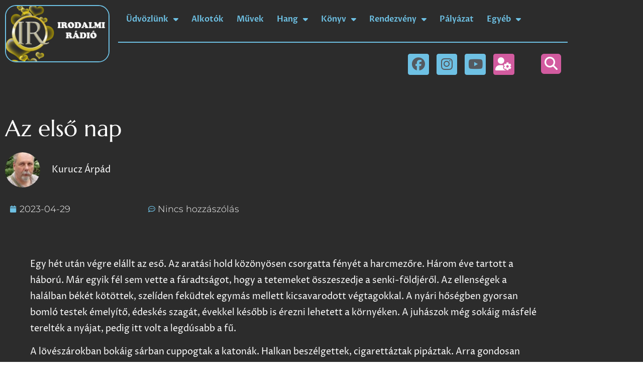

--- FILE ---
content_type: text/html; charset=UTF-8
request_url: https://irodalmiradio.hu/2023/04/29/az-elso-nap/
body_size: 31427
content:
<!doctype html>
<html lang="hu">
<head>
	<meta charset="UTF-8">
	<meta name="viewport" content="width=device-width, initial-scale=1">
	<link rel="profile" href="https://gmpg.org/xfn/11">
	<title>Az első nap &#8211; Irodalmi Rádió</title>
<meta name='robots' content='max-image-preview:large' />
<link rel='dns-prefetch' href='//use.fontawesome.com' />

<link rel="alternate" type="application/rss+xml" title="Irodalmi Rádió &raquo; hírcsatorna" href="https://irodalmiradio.hu/feed/" />
<link rel="alternate" type="application/rss+xml" title="Irodalmi Rádió &raquo; hozzászólás hírcsatorna" href="https://irodalmiradio.hu/comments/feed/" />
<link rel="alternate" type="application/rss+xml" title="Irodalmi Rádió &raquo; Az első nap hozzászólás hírcsatorna" href="https://irodalmiradio.hu/2023/04/29/az-elso-nap/feed/" />
<link rel="alternate" title="oEmbed (JSON)" type="application/json+oembed" href="https://irodalmiradio.hu/wp-json/oembed/1.0/embed?url=https%3A%2F%2Firodalmiradio.hu%2F2023%2F04%2F29%2Faz-elso-nap%2F" />
<link rel="alternate" title="oEmbed (XML)" type="text/xml+oembed" href="https://irodalmiradio.hu/wp-json/oembed/1.0/embed?url=https%3A%2F%2Firodalmiradio.hu%2F2023%2F04%2F29%2Faz-elso-nap%2F&#038;format=xml" />
<style id='wp-img-auto-sizes-contain-inline-css'>
img:is([sizes=auto i],[sizes^="auto," i]){contain-intrinsic-size:3000px 1500px}
/*# sourceURL=wp-img-auto-sizes-contain-inline-css */
</style>
<link data-minify="1" rel='stylesheet' id='wplc-css' href='https://irodalmiradio.hu/wp-content/cache/min/1/wp-content/plugins/lazycaptcha/wplc.css?ver=1769458646' media='all' />
<style id='wp-emoji-styles-inline-css'>

	img.wp-smiley, img.emoji {
		display: inline !important;
		border: none !important;
		box-shadow: none !important;
		height: 1em !important;
		width: 1em !important;
		margin: 0 0.07em !important;
		vertical-align: -0.1em !important;
		background: none !important;
		padding: 0 !important;
	}
/*# sourceURL=wp-emoji-styles-inline-css */
</style>
<link data-minify="1" rel='stylesheet' id='wp-block-library-css' href='https://irodalmiradio.hu/wp-content/cache/min/1/wp-includes/css/dist/block-library/style.css?ver=1769458646' media='all' />
<style id='global-styles-inline-css'>
:root{--wp--preset--aspect-ratio--square: 1;--wp--preset--aspect-ratio--4-3: 4/3;--wp--preset--aspect-ratio--3-4: 3/4;--wp--preset--aspect-ratio--3-2: 3/2;--wp--preset--aspect-ratio--2-3: 2/3;--wp--preset--aspect-ratio--16-9: 16/9;--wp--preset--aspect-ratio--9-16: 9/16;--wp--preset--color--black: #000000;--wp--preset--color--cyan-bluish-gray: #abb8c3;--wp--preset--color--white: #ffffff;--wp--preset--color--pale-pink: #f78da7;--wp--preset--color--vivid-red: #cf2e2e;--wp--preset--color--luminous-vivid-orange: #ff6900;--wp--preset--color--luminous-vivid-amber: #fcb900;--wp--preset--color--light-green-cyan: #7bdcb5;--wp--preset--color--vivid-green-cyan: #00d084;--wp--preset--color--pale-cyan-blue: #8ed1fc;--wp--preset--color--vivid-cyan-blue: #0693e3;--wp--preset--color--vivid-purple: #9b51e0;--wp--preset--gradient--vivid-cyan-blue-to-vivid-purple: linear-gradient(135deg,rgb(6,147,227) 0%,rgb(155,81,224) 100%);--wp--preset--gradient--light-green-cyan-to-vivid-green-cyan: linear-gradient(135deg,rgb(122,220,180) 0%,rgb(0,208,130) 100%);--wp--preset--gradient--luminous-vivid-amber-to-luminous-vivid-orange: linear-gradient(135deg,rgb(252,185,0) 0%,rgb(255,105,0) 100%);--wp--preset--gradient--luminous-vivid-orange-to-vivid-red: linear-gradient(135deg,rgb(255,105,0) 0%,rgb(207,46,46) 100%);--wp--preset--gradient--very-light-gray-to-cyan-bluish-gray: linear-gradient(135deg,rgb(238,238,238) 0%,rgb(169,184,195) 100%);--wp--preset--gradient--cool-to-warm-spectrum: linear-gradient(135deg,rgb(74,234,220) 0%,rgb(151,120,209) 20%,rgb(207,42,186) 40%,rgb(238,44,130) 60%,rgb(251,105,98) 80%,rgb(254,248,76) 100%);--wp--preset--gradient--blush-light-purple: linear-gradient(135deg,rgb(255,206,236) 0%,rgb(152,150,240) 100%);--wp--preset--gradient--blush-bordeaux: linear-gradient(135deg,rgb(254,205,165) 0%,rgb(254,45,45) 50%,rgb(107,0,62) 100%);--wp--preset--gradient--luminous-dusk: linear-gradient(135deg,rgb(255,203,112) 0%,rgb(199,81,192) 50%,rgb(65,88,208) 100%);--wp--preset--gradient--pale-ocean: linear-gradient(135deg,rgb(255,245,203) 0%,rgb(182,227,212) 50%,rgb(51,167,181) 100%);--wp--preset--gradient--electric-grass: linear-gradient(135deg,rgb(202,248,128) 0%,rgb(113,206,126) 100%);--wp--preset--gradient--midnight: linear-gradient(135deg,rgb(2,3,129) 0%,rgb(40,116,252) 100%);--wp--preset--font-size--small: 13px;--wp--preset--font-size--medium: 20px;--wp--preset--font-size--large: 36px;--wp--preset--font-size--x-large: 42px;--wp--preset--spacing--20: 0.44rem;--wp--preset--spacing--30: 0.67rem;--wp--preset--spacing--40: 1rem;--wp--preset--spacing--50: 1.5rem;--wp--preset--spacing--60: 2.25rem;--wp--preset--spacing--70: 3.38rem;--wp--preset--spacing--80: 5.06rem;--wp--preset--shadow--natural: 6px 6px 9px rgba(0, 0, 0, 0.2);--wp--preset--shadow--deep: 12px 12px 50px rgba(0, 0, 0, 0.4);--wp--preset--shadow--sharp: 6px 6px 0px rgba(0, 0, 0, 0.2);--wp--preset--shadow--outlined: 6px 6px 0px -3px rgb(255, 255, 255), 6px 6px rgb(0, 0, 0);--wp--preset--shadow--crisp: 6px 6px 0px rgb(0, 0, 0);}:root { --wp--style--global--content-size: 800px;--wp--style--global--wide-size: 1200px; }:where(body) { margin: 0; }.wp-site-blocks > .alignleft { float: left; margin-right: 2em; }.wp-site-blocks > .alignright { float: right; margin-left: 2em; }.wp-site-blocks > .aligncenter { justify-content: center; margin-left: auto; margin-right: auto; }:where(.wp-site-blocks) > * { margin-block-start: 24px; margin-block-end: 0; }:where(.wp-site-blocks) > :first-child { margin-block-start: 0; }:where(.wp-site-blocks) > :last-child { margin-block-end: 0; }:root { --wp--style--block-gap: 24px; }:root :where(.is-layout-flow) > :first-child{margin-block-start: 0;}:root :where(.is-layout-flow) > :last-child{margin-block-end: 0;}:root :where(.is-layout-flow) > *{margin-block-start: 24px;margin-block-end: 0;}:root :where(.is-layout-constrained) > :first-child{margin-block-start: 0;}:root :where(.is-layout-constrained) > :last-child{margin-block-end: 0;}:root :where(.is-layout-constrained) > *{margin-block-start: 24px;margin-block-end: 0;}:root :where(.is-layout-flex){gap: 24px;}:root :where(.is-layout-grid){gap: 24px;}.is-layout-flow > .alignleft{float: left;margin-inline-start: 0;margin-inline-end: 2em;}.is-layout-flow > .alignright{float: right;margin-inline-start: 2em;margin-inline-end: 0;}.is-layout-flow > .aligncenter{margin-left: auto !important;margin-right: auto !important;}.is-layout-constrained > .alignleft{float: left;margin-inline-start: 0;margin-inline-end: 2em;}.is-layout-constrained > .alignright{float: right;margin-inline-start: 2em;margin-inline-end: 0;}.is-layout-constrained > .aligncenter{margin-left: auto !important;margin-right: auto !important;}.is-layout-constrained > :where(:not(.alignleft):not(.alignright):not(.alignfull)){max-width: var(--wp--style--global--content-size);margin-left: auto !important;margin-right: auto !important;}.is-layout-constrained > .alignwide{max-width: var(--wp--style--global--wide-size);}body .is-layout-flex{display: flex;}.is-layout-flex{flex-wrap: wrap;align-items: center;}.is-layout-flex > :is(*, div){margin: 0;}body .is-layout-grid{display: grid;}.is-layout-grid > :is(*, div){margin: 0;}body{padding-top: 0px;padding-right: 0px;padding-bottom: 0px;padding-left: 0px;}a:where(:not(.wp-element-button)){text-decoration: underline;}:root :where(.wp-element-button, .wp-block-button__link){background-color: #32373c;border-width: 0;color: #fff;font-family: inherit;font-size: inherit;font-style: inherit;font-weight: inherit;letter-spacing: inherit;line-height: inherit;padding-top: calc(0.667em + 2px);padding-right: calc(1.333em + 2px);padding-bottom: calc(0.667em + 2px);padding-left: calc(1.333em + 2px);text-decoration: none;text-transform: inherit;}.has-black-color{color: var(--wp--preset--color--black) !important;}.has-cyan-bluish-gray-color{color: var(--wp--preset--color--cyan-bluish-gray) !important;}.has-white-color{color: var(--wp--preset--color--white) !important;}.has-pale-pink-color{color: var(--wp--preset--color--pale-pink) !important;}.has-vivid-red-color{color: var(--wp--preset--color--vivid-red) !important;}.has-luminous-vivid-orange-color{color: var(--wp--preset--color--luminous-vivid-orange) !important;}.has-luminous-vivid-amber-color{color: var(--wp--preset--color--luminous-vivid-amber) !important;}.has-light-green-cyan-color{color: var(--wp--preset--color--light-green-cyan) !important;}.has-vivid-green-cyan-color{color: var(--wp--preset--color--vivid-green-cyan) !important;}.has-pale-cyan-blue-color{color: var(--wp--preset--color--pale-cyan-blue) !important;}.has-vivid-cyan-blue-color{color: var(--wp--preset--color--vivid-cyan-blue) !important;}.has-vivid-purple-color{color: var(--wp--preset--color--vivid-purple) !important;}.has-black-background-color{background-color: var(--wp--preset--color--black) !important;}.has-cyan-bluish-gray-background-color{background-color: var(--wp--preset--color--cyan-bluish-gray) !important;}.has-white-background-color{background-color: var(--wp--preset--color--white) !important;}.has-pale-pink-background-color{background-color: var(--wp--preset--color--pale-pink) !important;}.has-vivid-red-background-color{background-color: var(--wp--preset--color--vivid-red) !important;}.has-luminous-vivid-orange-background-color{background-color: var(--wp--preset--color--luminous-vivid-orange) !important;}.has-luminous-vivid-amber-background-color{background-color: var(--wp--preset--color--luminous-vivid-amber) !important;}.has-light-green-cyan-background-color{background-color: var(--wp--preset--color--light-green-cyan) !important;}.has-vivid-green-cyan-background-color{background-color: var(--wp--preset--color--vivid-green-cyan) !important;}.has-pale-cyan-blue-background-color{background-color: var(--wp--preset--color--pale-cyan-blue) !important;}.has-vivid-cyan-blue-background-color{background-color: var(--wp--preset--color--vivid-cyan-blue) !important;}.has-vivid-purple-background-color{background-color: var(--wp--preset--color--vivid-purple) !important;}.has-black-border-color{border-color: var(--wp--preset--color--black) !important;}.has-cyan-bluish-gray-border-color{border-color: var(--wp--preset--color--cyan-bluish-gray) !important;}.has-white-border-color{border-color: var(--wp--preset--color--white) !important;}.has-pale-pink-border-color{border-color: var(--wp--preset--color--pale-pink) !important;}.has-vivid-red-border-color{border-color: var(--wp--preset--color--vivid-red) !important;}.has-luminous-vivid-orange-border-color{border-color: var(--wp--preset--color--luminous-vivid-orange) !important;}.has-luminous-vivid-amber-border-color{border-color: var(--wp--preset--color--luminous-vivid-amber) !important;}.has-light-green-cyan-border-color{border-color: var(--wp--preset--color--light-green-cyan) !important;}.has-vivid-green-cyan-border-color{border-color: var(--wp--preset--color--vivid-green-cyan) !important;}.has-pale-cyan-blue-border-color{border-color: var(--wp--preset--color--pale-cyan-blue) !important;}.has-vivid-cyan-blue-border-color{border-color: var(--wp--preset--color--vivid-cyan-blue) !important;}.has-vivid-purple-border-color{border-color: var(--wp--preset--color--vivid-purple) !important;}.has-vivid-cyan-blue-to-vivid-purple-gradient-background{background: var(--wp--preset--gradient--vivid-cyan-blue-to-vivid-purple) !important;}.has-light-green-cyan-to-vivid-green-cyan-gradient-background{background: var(--wp--preset--gradient--light-green-cyan-to-vivid-green-cyan) !important;}.has-luminous-vivid-amber-to-luminous-vivid-orange-gradient-background{background: var(--wp--preset--gradient--luminous-vivid-amber-to-luminous-vivid-orange) !important;}.has-luminous-vivid-orange-to-vivid-red-gradient-background{background: var(--wp--preset--gradient--luminous-vivid-orange-to-vivid-red) !important;}.has-very-light-gray-to-cyan-bluish-gray-gradient-background{background: var(--wp--preset--gradient--very-light-gray-to-cyan-bluish-gray) !important;}.has-cool-to-warm-spectrum-gradient-background{background: var(--wp--preset--gradient--cool-to-warm-spectrum) !important;}.has-blush-light-purple-gradient-background{background: var(--wp--preset--gradient--blush-light-purple) !important;}.has-blush-bordeaux-gradient-background{background: var(--wp--preset--gradient--blush-bordeaux) !important;}.has-luminous-dusk-gradient-background{background: var(--wp--preset--gradient--luminous-dusk) !important;}.has-pale-ocean-gradient-background{background: var(--wp--preset--gradient--pale-ocean) !important;}.has-electric-grass-gradient-background{background: var(--wp--preset--gradient--electric-grass) !important;}.has-midnight-gradient-background{background: var(--wp--preset--gradient--midnight) !important;}.has-small-font-size{font-size: var(--wp--preset--font-size--small) !important;}.has-medium-font-size{font-size: var(--wp--preset--font-size--medium) !important;}.has-large-font-size{font-size: var(--wp--preset--font-size--large) !important;}.has-x-large-font-size{font-size: var(--wp--preset--font-size--x-large) !important;}
:root :where(.wp-block-pullquote){font-size: 1.5em;line-height: 1.6;}
/*# sourceURL=global-styles-inline-css */
</style>
<link data-minify="1" rel='stylesheet' id='cee-common-card-style-css' href='https://irodalmiradio.hu/wp-content/cache/min/1/wp-content/plugins/card-elements-for-elementor/assets/css/common-card-style.css?ver=1769458646' media='' />
<link data-minify="1" rel='stylesheet' id='cee-profile-card-style-css' href='https://irodalmiradio.hu/wp-content/cache/min/1/wp-content/plugins/card-elements-for-elementor/assets/css/profile-card-style.css?ver=1769458646' media='' />
<link data-minify="1" rel='stylesheet' id='cee-testimonial-card-style-css' href='https://irodalmiradio.hu/wp-content/cache/min/1/wp-content/plugins/card-elements-for-elementor/assets/css/testimonial-card-style.css?ver=1769458646' media='' />
<link data-minify="1" rel='stylesheet' id='cee-post-card-style-css' href='https://irodalmiradio.hu/wp-content/cache/min/1/wp-content/plugins/card-elements-for-elementor/assets/css/post-card-style.css?ver=1769458646' media='' />
<link data-minify="1" rel='stylesheet' id='cep-tour-card-style-css' href='https://irodalmiradio.hu/wp-content/cache/min/1/wp-content/plugins/card-elements-for-elementor/assets/css/tour-card-style.css?ver=1769458646' media='' />
<link data-minify="1" rel='stylesheet' id='cep-listing-card-style-css' href='https://irodalmiradio.hu/wp-content/cache/min/1/wp-content/plugins/card-elements-for-elementor/assets/css/listing-card-style.css?ver=1769458646' media='' />
<link data-minify="1" rel='stylesheet' id='cee-font-awesome-css' href='https://irodalmiradio.hu/wp-content/cache/min/1/wp-content/plugins/card-elements-for-elementor/assets/css/font-awesome.css?ver=1769458646' media='all' />
<link data-minify="1" rel='stylesheet' id='font-awesome-5-all-css-css' href='https://irodalmiradio.hu/wp-content/cache/min/1/wp-content/plugins/elementor/assets/lib/font-awesome/css/all.min.css?ver=1769458646' media='all' />
<link rel='stylesheet' id='elementor-frontend-css-css' href='https://irodalmiradio.hu/wp-content/plugins/elementor/assets/css/frontend.min.css?ver=6.9' media='all' />
<link data-minify="1" rel='stylesheet' id='pld-font-awesome-css' href='https://irodalmiradio.hu/wp-content/cache/min/1/wp-content/plugins/posts-like-dislike/css/fontawesome/css/all.min.css?ver=1769458646' media='all' />
<link data-minify="1" rel='stylesheet' id='pld-frontend-css' href='https://irodalmiradio.hu/wp-content/cache/min/1/wp-content/plugins/posts-like-dislike/css/pld-frontend.css?ver=1769458647' media='all' />
<link data-minify="1" rel='stylesheet' id='hello-elementor-css' href='https://irodalmiradio.hu/wp-content/cache/min/1/wp-content/themes/hello-elementor/assets/css/reset.css?ver=1769458647' media='all' />
<link data-minify="1" rel='stylesheet' id='hello-elementor-theme-style-css' href='https://irodalmiradio.hu/wp-content/cache/min/1/wp-content/themes/hello-elementor/assets/css/theme.css?ver=1769458647' media='all' />
<link data-minify="1" rel='stylesheet' id='hello-elementor-header-footer-css' href='https://irodalmiradio.hu/wp-content/cache/min/1/wp-content/themes/hello-elementor/assets/css/header-footer.css?ver=1769458647' media='all' />
<link data-minify="1" rel='stylesheet' id='elementor-frontend-css' href='https://irodalmiradio.hu/wp-content/cache/min/1/wp-content/plugins/elementor/assets/css/frontend.css?ver=1769458647' media='all' />
<link rel='stylesheet' id='elementor-post-46712-css' href='https://irodalmiradio.hu/wp-content/uploads/elementor/css/post-46712.css?ver=1769458641' media='all' />
<link rel='stylesheet' id='widget-image-css' href='https://irodalmiradio.hu/wp-content/plugins/elementor/assets/css/widget-image.min.css?ver=3.34.1' media='all' />
<link rel='stylesheet' id='widget-nav-menu-css' href='https://irodalmiradio.hu/wp-content/plugins/elementor-pro/assets/css/widget-nav-menu.min.css?ver=3.34.0' media='all' />
<link rel='stylesheet' id='widget-divider-css' href='https://irodalmiradio.hu/wp-content/plugins/elementor/assets/css/widget-divider.min.css?ver=3.34.1' media='all' />
<link rel='stylesheet' id='widget-social-icons-css' href='https://irodalmiradio.hu/wp-content/plugins/elementor/assets/css/widget-social-icons.min.css?ver=3.34.1' media='all' />
<link rel='stylesheet' id='e-apple-webkit-css' href='https://irodalmiradio.hu/wp-content/plugins/elementor/assets/css/conditionals/apple-webkit.min.css?ver=3.34.1' media='all' />
<link rel='stylesheet' id='widget-search-form-css' href='https://irodalmiradio.hu/wp-content/plugins/elementor-pro/assets/css/widget-search-form.min.css?ver=3.34.0' media='all' />
<link data-minify="1" rel='stylesheet' id='elementor-icons-shared-0-css' href='https://irodalmiradio.hu/wp-content/cache/min/1/wp-content/plugins/elementor/assets/lib/font-awesome/css/fontawesome.css?ver=1769458647' media='all' />
<link data-minify="1" rel='stylesheet' id='elementor-icons-fa-solid-css' href='https://irodalmiradio.hu/wp-content/cache/min/1/wp-content/plugins/elementor/assets/lib/font-awesome/css/solid.css?ver=1769458647' media='all' />
<link data-minify="1" rel='stylesheet' id='e-sticky-css' href='https://irodalmiradio.hu/wp-content/cache/min/1/wp-content/plugins/elementor-pro/assets/css/modules/sticky.css?ver=1769458647' media='all' />
<link data-minify="1" rel='stylesheet' id='e-motion-fx-css' href='https://irodalmiradio.hu/wp-content/cache/min/1/wp-content/plugins/elementor-pro/assets/css/modules/motion-fx.css?ver=1769458647' media='all' />
<link rel='stylesheet' id='widget-heading-css' href='https://irodalmiradio.hu/wp-content/plugins/elementor/assets/css/widget-heading.min.css?ver=3.34.1' media='all' />
<link rel='stylesheet' id='widget-post-info-css' href='https://irodalmiradio.hu/wp-content/plugins/elementor-pro/assets/css/widget-post-info.min.css?ver=3.34.0' media='all' />
<link rel='stylesheet' id='widget-icon-list-css' href='https://irodalmiradio.hu/wp-content/plugins/elementor/assets/css/widget-icon-list.min.css?ver=3.34.1' media='all' />
<link data-minify="1" rel='stylesheet' id='elementor-icons-fa-regular-css' href='https://irodalmiradio.hu/wp-content/cache/min/1/wp-content/plugins/elementor/assets/lib/font-awesome/css/regular.css?ver=1769458647' media='all' />
<link rel='stylesheet' id='widget-share-buttons-css' href='https://irodalmiradio.hu/wp-content/plugins/elementor-pro/assets/css/widget-share-buttons.min.css?ver=3.34.0' media='all' />
<link data-minify="1" rel='stylesheet' id='elementor-icons-fa-brands-css' href='https://irodalmiradio.hu/wp-content/cache/min/1/wp-content/plugins/elementor/assets/lib/font-awesome/css/brands.css?ver=1769458647' media='all' />
<link rel='stylesheet' id='widget-post-navigation-css' href='https://irodalmiradio.hu/wp-content/plugins/elementor-pro/assets/css/widget-post-navigation.min.css?ver=3.34.0' media='all' />
<link rel='stylesheet' id='widget-posts-css' href='https://irodalmiradio.hu/wp-content/plugins/elementor-pro/assets/css/widget-posts.min.css?ver=3.34.0' media='all' />
<link data-minify="1" rel='stylesheet' id='elementor-icons-css' href='https://irodalmiradio.hu/wp-content/cache/min/1/wp-content/plugins/elementor/assets/lib/eicons/css/elementor-icons.css?ver=1769458647' media='all' />
<link rel='stylesheet' id='elementor-post-48643-css' href='https://irodalmiradio.hu/wp-content/uploads/elementor/css/post-48643.css?ver=1769458642' media='all' />
<link rel='stylesheet' id='elementor-post-48767-css' href='https://irodalmiradio.hu/wp-content/uploads/elementor/css/post-48767.css?ver=1769458642' media='all' />
<link rel='stylesheet' id='elementor-post-48826-css' href='https://irodalmiradio.hu/wp-content/uploads/elementor/css/post-48826.css?ver=1769458642' media='all' />
<link data-minify="1" rel='stylesheet' id='ayecode-ui-css' href='https://irodalmiradio.hu/wp-content/cache/min/1/wp-content/plugins/userswp/vendor/ayecode/wp-ayecode-ui/assets-v5/css/ayecode-ui-compatibility.css?ver=1769458647' media='all' />
<style id='ayecode-ui-inline-css'>
body.modal-open #wpadminbar{z-index:999}.embed-responsive-16by9 .fluid-width-video-wrapper{padding:0!important;position:initial}.aui-nav-links .pagination{justify-content:inherit}
/*# sourceURL=ayecode-ui-inline-css */
</style>
<link data-minify="1" rel='stylesheet' id='font-awesome-css' href='https://irodalmiradio.hu/wp-content/cache/min/1/releases/v6.7.2/css/all.css?ver=1769458647' media='all' />
<link data-minify="1" rel='stylesheet' id='elementor-gf-local-roboto-css' href='https://irodalmiradio.hu/wp-content/cache/min/1/wp-content/uploads/elementor/google-fonts/css/roboto.css?ver=1769458647' media='all' />
<link data-minify="1" rel='stylesheet' id='elementor-gf-local-robotoslab-css' href='https://irodalmiradio.hu/wp-content/cache/min/1/wp-content/uploads/elementor/google-fonts/css/robotoslab.css?ver=1769458647' media='all' />
<link data-minify="1" rel='stylesheet' id='elementor-gf-local-marcellus-css' href='https://irodalmiradio.hu/wp-content/cache/min/1/wp-content/uploads/elementor/google-fonts/css/marcellus.css?ver=1769458647' media='all' />
<link data-minify="1" rel='stylesheet' id='elementor-gf-local-prozalibre-css' href='https://irodalmiradio.hu/wp-content/cache/min/1/wp-content/uploads/elementor/google-fonts/css/prozalibre.css?ver=1769458647' media='all' />
<link data-minify="1" rel='stylesheet' id='elementor-gf-local-montserrat-css' href='https://irodalmiradio.hu/wp-content/cache/min/1/wp-content/uploads/elementor/google-fonts/css/montserrat.css?ver=1769458647' media='all' />
<script src="https://irodalmiradio.hu/wp-includes/js/jquery/jquery.js?ver=3.7.1" id="jquery-core-js"></script>
<script src="https://irodalmiradio.hu/wp-includes/js/jquery/jquery-migrate.js?ver=3.4.1" id="jquery-migrate-js"></script>
<script src="https://irodalmiradio.hu/wp-content/plugins/userswp/vendor/ayecode/wp-ayecode-ui/assets/js/select2.min.js?ver=4.0.11" id="select2-js"></script>
<script src="https://irodalmiradio.hu/wp-content/plugins/userswp/vendor/ayecode/wp-ayecode-ui/assets-v5/js/bootstrap.bundle.min.js?ver=0.2.42" id="bootstrap-js-bundle-js"></script>
<script id="bootstrap-js-bundle-js-after">
function aui_init_greedy_nav(){jQuery('nav.greedy').each(function(i,obj){if(jQuery(this).hasClass("being-greedy")){return true}jQuery(this).addClass('navbar-expand');jQuery(this).off('shown.bs.tab').on('shown.bs.tab',function(e){if(jQuery(e.target).closest('.dropdown-menu').hasClass('greedy-links')){jQuery(e.target).closest('.greedy').find('.greedy-btn.dropdown').attr('aria-expanded','false');jQuery(e.target).closest('.greedy-links').removeClass('show').addClass('d-none')}});jQuery(document).off('mousemove','.greedy-btn').on('mousemove','.greedy-btn',function(e){jQuery('.dropdown-menu.greedy-links').removeClass('d-none')});var $vlinks='';var $dDownClass='';var ddItemClass='greedy-nav-item';if(jQuery(this).find('.navbar-nav').length){if(jQuery(this).find('.navbar-nav').hasClass("being-greedy")){return true}$vlinks=jQuery(this).find('.navbar-nav').addClass("being-greedy w-100").removeClass('overflow-hidden')}else if(jQuery(this).find('.nav').length){if(jQuery(this).find('.nav').hasClass("being-greedy")){return true}$vlinks=jQuery(this).find('.nav').addClass("being-greedy w-100").removeClass('overflow-hidden');$dDownClass=' mt-0 p-0 zi-5 ';ddItemClass+=' mt-0 me-0'}else{return false}jQuery($vlinks).append('<li class="nav-item list-unstyled ml-auto greedy-btn d-none dropdown"><button data-bs-toggle="collapse" class="nav-link greedy-nav-link" role="button"><i class="fas fa-ellipsis-h"></i> <span class="greedy-count badge bg-dark rounded-pill"></span></button><ul class="greedy-links dropdown-menu dropdown-menu-end '+$dDownClass+'"></ul></li>');var $hlinks=jQuery(this).find('.greedy-links');var $btn=jQuery(this).find('.greedy-btn');var numOfItems=0;var totalSpace=0;var closingTime=1000;var breakWidths=[];$vlinks.children().outerWidth(function(i,w){totalSpace+=w;numOfItems+=1;breakWidths.push(totalSpace)});var availableSpace,numOfVisibleItems,requiredSpace,buttonSpace,timer;function check(){buttonSpace=$btn.width();availableSpace=$vlinks.width()-10;numOfVisibleItems=$vlinks.children().length;requiredSpace=breakWidths[numOfVisibleItems-1];if(numOfVisibleItems>1&&requiredSpace>availableSpace){var $li=$vlinks.children().last().prev();$li.removeClass('nav-item').addClass(ddItemClass);if(!jQuery($hlinks).children().length){$li.find('.nav-link').addClass('w-100 dropdown-item rounded-0 rounded-bottom')}else{jQuery($hlinks).find('.nav-link').removeClass('rounded-top');$li.find('.nav-link').addClass('w-100 dropdown-item rounded-0 rounded-top')}$li.prependTo($hlinks);numOfVisibleItems-=1;check()}else if(availableSpace>breakWidths[numOfVisibleItems]){$hlinks.children().first().insertBefore($btn);numOfVisibleItems+=1;check()}jQuery($btn).find(".greedy-count").html(numOfItems-numOfVisibleItems);if(numOfVisibleItems===numOfItems){$btn.addClass('d-none')}else $btn.removeClass('d-none')}jQuery(window).on("resize",function(){check()});check()})}function aui_select2_locale(){var aui_select2_params={"i18n_select_state_text":"Select an option\u2026","i18n_no_matches":"No matches found","i18n_ajax_error":"Loading failed","i18n_input_too_short_1":"Please enter 1 or more characters","i18n_input_too_short_n":"Please enter %item% or more characters","i18n_input_too_long_1":"Please delete 1 character","i18n_input_too_long_n":"Please delete %item% characters","i18n_selection_too_long_1":"You can only select 1 item","i18n_selection_too_long_n":"You can only select %item% items","i18n_load_more":"Loading more results\u2026","i18n_searching":"Searching\u2026"};return{theme:"bootstrap-5",width:jQuery(this).data('width')?jQuery(this).data('width'):jQuery(this).hasClass('w-100')?'100%':'style',placeholder:jQuery(this).data('placeholder'),language:{errorLoading:function(){return aui_select2_params.i18n_searching},inputTooLong:function(args){var overChars=args.input.length-args.maximum;if(1===overChars){return aui_select2_params.i18n_input_too_long_1}return aui_select2_params.i18n_input_too_long_n.replace('%item%',overChars)},inputTooShort:function(args){var remainingChars=args.minimum-args.input.length;if(1===remainingChars){return aui_select2_params.i18n_input_too_short_1}return aui_select2_params.i18n_input_too_short_n.replace('%item%',remainingChars)},loadingMore:function(){return aui_select2_params.i18n_load_more},maximumSelected:function(args){if(args.maximum===1){return aui_select2_params.i18n_selection_too_long_1}return aui_select2_params.i18n_selection_too_long_n.replace('%item%',args.maximum)},noResults:function(){return aui_select2_params.i18n_no_matches},searching:function(){return aui_select2_params.i18n_searching}}}}function aui_init_select2(){var select2_args=jQuery.extend({},aui_select2_locale());jQuery("select.aui-select2").each(function(){if(!jQuery(this).hasClass("select2-hidden-accessible")){jQuery(this).select2(select2_args)}})}function aui_time_ago(selector){var aui_timeago_params={"prefix_ago":"","suffix_ago":" ago","prefix_after":"after ","suffix_after":"","seconds":"less than a minute","minute":"about a minute","minutes":"%d minutes","hour":"about an hour","hours":"about %d hours","day":"a day","days":"%d days","month":"about a month","months":"%d months","year":"about a year","years":"%d years"};var templates={prefix:aui_timeago_params.prefix_ago,suffix:aui_timeago_params.suffix_ago,seconds:aui_timeago_params.seconds,minute:aui_timeago_params.minute,minutes:aui_timeago_params.minutes,hour:aui_timeago_params.hour,hours:aui_timeago_params.hours,day:aui_timeago_params.day,days:aui_timeago_params.days,month:aui_timeago_params.month,months:aui_timeago_params.months,year:aui_timeago_params.year,years:aui_timeago_params.years};var template=function(t,n){return templates[t]&&templates[t].replace(/%d/i,Math.abs(Math.round(n)))};var timer=function(time){if(!time)return;time=time.replace(/\.\d+/,"");time=time.replace(/-/,"/").replace(/-/,"/");time=time.replace(/T/," ").replace(/Z/," UTC");time=time.replace(/([\+\-]\d\d)\:?(\d\d)/," $1$2");time=new Date(time*1000||time);var now=new Date();var seconds=((now.getTime()-time)*.001)>>0;var minutes=seconds/60;var hours=minutes/60;var days=hours/24;var years=days/365;return templates.prefix+(seconds<45&&template('seconds',seconds)||seconds<90&&template('minute',1)||minutes<45&&template('minutes',minutes)||minutes<90&&template('hour',1)||hours<24&&template('hours',hours)||hours<42&&template('day',1)||days<30&&template('days',days)||days<45&&template('month',1)||days<365&&template('months',days/30)||years<1.5&&template('year',1)||template('years',years))+templates.suffix};var elements=document.getElementsByClassName(selector);if(selector&&elements&&elements.length){for(var i in elements){var $el=elements[i];if(typeof $el==='object'){$el.innerHTML='<i class="far fa-clock"></i> '+timer($el.getAttribute('title')||$el.getAttribute('datetime'))}}}setTimeout(function(){aui_time_ago(selector)},60000)}function aui_init_tooltips(){jQuery('[data-bs-toggle="tooltip"]').tooltip();jQuery('[data-bs-toggle="popover"]').popover();jQuery('[data-bs-toggle="popover-html"]').popover({html:true,sanitize:false});jQuery('[data-bs-toggle="popover"],[data-bs-toggle="popover-html"]').on('inserted.bs.popover',function(){jQuery('body > .popover').wrapAll("<div class='bsui' />")})}$aui_doing_init_flatpickr=false;function aui_init_flatpickr(){if(typeof jQuery.fn.flatpickr==="function"&&!$aui_doing_init_flatpickr){$aui_doing_init_flatpickr=true;try{flatpickr.localize({weekdays:{shorthand:['Sun','Mon','Tue','Wed','Thu','Fri','Sat'],longhand:['Sun','Mon','Tue','Wed','Thu','Fri','Sat'],},months:{shorthand:['Jan','Feb','Mar','Apr','May','Jun','Jul','Aug','Sep','Oct','Nov','Dec'],longhand:['January','February','March','April','May','June','July','August','September','October','November','December'],},daysInMonth:[31,28,31,30,31,30,31,31,30,31,30,31],firstDayOfWeek:1,ordinal:function(nth){var s=nth%100;if(s>3&&s<21)return"th";switch(s%10){case 1:return"st";case 2:return"nd";case 3:return"rd";default:return"th"}},rangeSeparator:' to ',weekAbbreviation:'Wk',scrollTitle:'Scroll to increment',toggleTitle:'Click to toggle',amPM:['AM','PM'],yearAriaLabel:'Year',hourAriaLabel:'Hour',minuteAriaLabel:'Minute',time_24hr:false})}catch(err){console.log(err.message)}jQuery('input[data-aui-init="flatpickr"]:not(.flatpickr-input)').flatpickr()}$aui_doing_init_flatpickr=false}$aui_doing_init_iconpicker=false;function aui_init_iconpicker(){if(typeof jQuery.fn.iconpicker==="function"&&!$aui_doing_init_iconpicker){$aui_doing_init_iconpicker=true;jQuery('input[data-aui-init="iconpicker"]:not(.iconpicker-input)').iconpicker()}$aui_doing_init_iconpicker=false}function aui_modal_iframe($title,$url,$footer,$dismissible,$class,$dialog_class,$body_class,responsive){if(!$body_class){$body_class='p-0'}var wClass='text-center position-absolute w-100 text-dark overlay overlay-white p-0 m-0 d-flex justify-content-center align-items-center';var wStyle='';var sStyle='';var $body="",sClass="w-100 p-0 m-0";if(responsive){$body+='<div class="embed-responsive embed-responsive-16by9 ratio ratio-16x9">';wClass+=' h-100';sClass+=' embed-responsive-item'}else{wClass+=' vh-100';sClass+=' vh-100';wStyle+=' height: 90vh !important;';sStyle+=' height: 90vh !important;'}$body+='<div class="ac-preview-loading '+wClass+'" style="left:0;top:0;'+wStyle+'"><div class="spinner-border" role="status"></div></div>';$body+='<iframe id="embedModal-iframe" class="'+sClass+'" style="'+sStyle+'" src="" width="100%" height="100%" frameborder="0" allowtransparency="true"></iframe>';if(responsive){$body+='</div>'}$m=aui_modal($title,$body,$footer,$dismissible,$class,$dialog_class,$body_class);const auiModal=document.getElementById('aui-modal');auiModal.addEventListener('shown.bs.modal',function(e){iFrame=jQuery('#embedModal-iframe');jQuery('.ac-preview-loading').removeClass('d-none').addClass('d-flex');iFrame.attr({src:$url});iFrame.load(function(){jQuery('.ac-preview-loading').removeClass('d-flex').addClass('d-none')})});return $m}function aui_modal($title,$body,$footer,$dismissible,$class,$dialog_class,$body_class){if(!$class){$class=''}if(!$dialog_class){$dialog_class=''}if(!$body){$body='<div class="text-center"><div class="spinner-border" role="status"></div></div>'}jQuery('.aui-modal').remove();jQuery('.modal-backdrop').remove();jQuery('body').css({overflow:'','padding-right':''});var $modal='';$modal+='<div id="aui-modal" class="modal aui-modal fade shadow bsui '+$class+'" tabindex="-1">'+'<div class="modal-dialog modal-dialog-centered '+$dialog_class+'">'+'<div class="modal-content border-0 shadow">';if($title){$modal+='<div class="modal-header">'+'<h5 class="modal-title">'+$title+'</h5>';if($dismissible){$modal+='<button type="button" class="btn-close" data-bs-dismiss="modal" aria-label="Close">'+'</button>'}$modal+='</div>'}$modal+='<div class="modal-body '+$body_class+'">'+$body+'</div>';if($footer){$modal+='<div class="modal-footer">'+$footer+'</div>'}$modal+='</div>'+'</div>'+'</div>';jQuery('body').append($modal);const ayeModal=new bootstrap.Modal('.aui-modal',{});ayeModal.show()}function aui_conditional_fields(form){jQuery(form).find(".aui-conditional-field").each(function(){var $element_require=jQuery(this).data('element-require');if($element_require){$element_require=$element_require.replace("&#039;","'");$element_require=$element_require.replace("&quot;",'"');if(aui_check_form_condition($element_require,form)){jQuery(this).removeClass('d-none')}else{jQuery(this).addClass('d-none')}}})}function aui_check_form_condition(condition,form){if(form){condition=condition.replace(/\(form\)/g,"('"+form+"')")}return new Function("return "+condition+";")()}jQuery.fn.aui_isOnScreen=function(){var win=jQuery(window);var viewport={top:win.scrollTop(),left:win.scrollLeft()};viewport.right=viewport.left+win.width();viewport.bottom=viewport.top+win.height();var bounds=this.offset();bounds.right=bounds.left+this.outerWidth();bounds.bottom=bounds.top+this.outerHeight();return(!(viewport.right<bounds.left||viewport.left>bounds.right||viewport.bottom<bounds.top||viewport.top>bounds.bottom))};function aui_carousel_maybe_show_multiple_items($carousel){var $items={};var $item_count=0;if(!jQuery($carousel).find('.carousel-inner-original').length){jQuery($carousel).append('<div class="carousel-inner-original d-none">'+jQuery($carousel).find('.carousel-inner').html().replaceAll('carousel-item','not-carousel-item')+'</div>')}jQuery($carousel).find('.carousel-inner-original .not-carousel-item').each(function(){$items[$item_count]=jQuery(this).html();$item_count++});if(!$item_count){return}if(jQuery(window).width()<=576){if(jQuery($carousel).find('.carousel-inner').hasClass('aui-multiple-items')&&jQuery($carousel).find('.carousel-inner-original').length){jQuery($carousel).find('.carousel-inner').removeClass('aui-multiple-items').html(jQuery($carousel).find('.carousel-inner-original').html().replaceAll('not-carousel-item','carousel-item'));jQuery($carousel).find(".carousel-indicators li").removeClass("d-none")}}else{var $md_count=jQuery($carousel).data('limit_show');var $md_cols_count=jQuery($carousel).data('cols_show');var $new_items='';var $new_items_count=0;var $new_item_count=0;var $closed=true;Object.keys($items).forEach(function(key,index){if(index!=0&&Number.isInteger(index/$md_count)){$new_items+='</div></div>';$closed=true}if(index==0||Number.isInteger(index/$md_count)){$row_cols_class=$md_cols_count?' g-lg-4 g-3 row-cols-1 row-cols-lg-'+$md_cols_count:'';$active=index==0?'active':'';$new_items+='<div class="carousel-item '+$active+'"><div class="row'+$row_cols_class+' ">';$closed=false;$new_items_count++;$new_item_count=0}$new_items+='<div class="col ">'+$items[index]+'</div>';$new_item_count++});if(!$closed){if($md_count-$new_item_count>0){$placeholder_count=$md_count-$new_item_count;while($placeholder_count>0){$new_items+='<div class="col "></div>';$placeholder_count--}}$new_items+='</div></div>'}jQuery($carousel).find('.carousel-inner').addClass('aui-multiple-items').html($new_items);jQuery($carousel).find('.carousel-item.active img').each(function(){if(real_srcset=jQuery(this).attr("data-srcset")){if(!jQuery(this).attr("srcset"))jQuery(this).attr("srcset",real_srcset)}if(real_src=jQuery(this).attr("data-src")){if(!jQuery(this).attr("srcset"))jQuery(this).attr("src",real_src)}});$hide_count=$new_items_count-1;jQuery($carousel).find(".carousel-indicators li:gt("+$hide_count+")").addClass("d-none")}jQuery(window).trigger("aui_carousel_multiple")}function aui_init_carousel_multiple_items(){jQuery(window).on("resize",function(){jQuery('.carousel-multiple-items').each(function(){aui_carousel_maybe_show_multiple_items(this)})});jQuery('.carousel-multiple-items').each(function(){aui_carousel_maybe_show_multiple_items(this)})}function init_nav_sub_menus(){jQuery('.navbar-multi-sub-menus').each(function(i,obj){if(jQuery(this).hasClass("has-sub-sub-menus")){return true}jQuery(this).addClass('has-sub-sub-menus');jQuery(this).find('.dropdown-menu a.dropdown-toggle').on('click',function(e){var $el=jQuery(this);$el.toggleClass('active-dropdown');var $parent=jQuery(this).offsetParent(".dropdown-menu");if(!jQuery(this).next().hasClass('show')){jQuery(this).parents('.dropdown-menu').first().find('.show').removeClass("show")}var $subMenu=jQuery(this).next(".dropdown-menu");$subMenu.toggleClass('show');jQuery(this).parent("li").toggleClass('show');jQuery(this).parents('li.nav-item.dropdown.show').on('hidden.bs.dropdown',function(e){jQuery('.dropdown-menu .show').removeClass("show");$el.removeClass('active-dropdown')});if(!$parent.parent().hasClass('navbar-nav')){$el.next().addClass('position-relative border-top border-bottom')}return false})})}function aui_lightbox_embed($link,ele){ele.preventDefault();jQuery('.aui-carousel-modal').remove();var $modal='<div class="modal fade aui-carousel-modal bsui" id="aui-carousel-modal" tabindex="-1" role="dialog" aria-labelledby="aui-modal-title" aria-hidden="true"><div class="modal-dialog modal-dialog-centered modal-xl mw-100"><div class="modal-content bg-transparent border-0 shadow-none"><div class="modal-header"><h5 class="modal-title" id="aui-modal-title"></h5></div><div class="modal-body text-center"><i class="fas fa-circle-notch fa-spin fa-3x"></i></div></div></div></div>';jQuery('body').append($modal);const ayeModal=new bootstrap.Modal('.aui-carousel-modal',{});const myModalEl=document.getElementById('aui-carousel-modal');myModalEl.addEventListener('hidden.bs.modal',event=>{jQuery(".aui-carousel-modal iframe").attr('src','')});jQuery('.aui-carousel-modal').on('shown.bs.modal',function(e){jQuery('.aui-carousel-modal .carousel-item.active').find('iframe').each(function(){var $iframe=jQuery(this);$iframe.parent().find('.ac-preview-loading').removeClass('d-none').addClass('d-flex');if(!$iframe.attr('src')&&$iframe.data('src')){$iframe.attr('src',$iframe.data('src'))}$iframe.on('load',function(){setTimeout(function(){$iframe.parent().find('.ac-preview-loading').removeClass('d-flex').addClass('d-none')},1250)})})});$container=jQuery($link).closest('.aui-gallery');$clicked_href=jQuery($link).attr('href');$images=[];$container.find('.aui-lightbox-image, .aui-lightbox-iframe').each(function(){var a=this;var href=jQuery(a).attr('href');if(href){$images.push(href)}});if($images.length){var $carousel='<div id="aui-embed-slider-modal" class="carousel slide" >';if($images.length>1){$i=0;$carousel+='<ol class="carousel-indicators position-fixed">';$container.find('.aui-lightbox-image, .aui-lightbox-iframe').each(function(){$active=$clicked_href==jQuery(this).attr('href')?'active':'';$carousel+='<li data-bs-target="#aui-embed-slider-modal" data-bs-slide-to="'+$i+'" class="'+$active+'"></li>';$i++});$carousel+='</ol>'}$i=0;$rtl_class='justify-content-start';$carousel+='<div class="carousel-inner d-flex align-items-center '+$rtl_class+'">';$container.find('.aui-lightbox-image').each(function(){var a=this;var href=jQuery(a).attr('href');$active=$clicked_href==jQuery(this).attr('href')?'active':'';$carousel+='<div class="carousel-item '+$active+'"><div>';var css_height=window.innerWidth>window.innerHeight?'90vh':'auto';var srcset=jQuery(a).find('img').attr('srcset');var sizes='';if(srcset){var sources=srcset.split(',').map(s=>{var parts=s.trim().split(' ');return{width:parseInt(parts[1].replace('w','')),descriptor:parts[1].replace('w','px')}}).sort((a,b)=>b.width-a.width);sizes=sources.map((source,index,array)=>{if(index===0){return `${source.descriptor}`}else{return `(max-width:${source.width-1}px)${array[index-1].descriptor}`}}).reverse().join(', ')}var img=href?jQuery(a).find('img').clone().attr('src',href).attr('sizes',sizes).removeClass().addClass('mx-auto d-block w-auto rounded').css({'max-height':css_height,'max-width':'98%'}).get(0).outerHTML:jQuery(a).find('img').clone().removeClass().addClass('mx-auto d-block w-auto rounded').css({'max-height':css_height,'max-width':'98%'}).get(0).outerHTML;$carousel+=img;if(jQuery(a).parent().find('.carousel-caption').length){$carousel+=jQuery(a).parent().find('.carousel-caption').clone().removeClass('sr-only visually-hidden').get(0).outerHTML}else if(jQuery(a).parent().find('.figure-caption').length){$carousel+=jQuery(a).parent().find('.figure-caption').clone().removeClass('sr-only visually-hidden').addClass('carousel-caption').get(0).outerHTML}$carousel+='</div></div>';$i++});$container.find('.aui-lightbox-iframe').each(function(){var a=this;var css_height=window.innerWidth>window.innerHeight?'90vh;':'auto;';var styleWidth=$images.length>1?'max-width:70%;':'';$active=$clicked_href==jQuery(this).attr('href')?'active':'';$carousel+='<div class="carousel-item '+$active+'"><div class="modal-xl mx-auto ratio ratio-16x9" style="max-height:'+css_height+styleWidth+'">';var url=jQuery(a).attr('href');var iframe='<div class="ac-preview-loading text-light d-none" style="left:0;top:0;height:'+css_height+'"><div class="spinner-border m-auto" role="status"></div></div>';iframe+='<iframe class="aui-carousel-iframe" style="height:'+css_height+'" src="" data-src="'+url+'?rel=0&amp;showinfo=0&amp;modestbranding=1&amp;autoplay=1" allow="autoplay"></iframe>';var img=iframe;$carousel+=img;$carousel+='</div></div>';$i++});$carousel+='</div>';if($images.length>1){$carousel+='<a class="carousel-control-prev" href="#aui-embed-slider-modal" role="button" data-bs-slide="prev">';$carousel+='<span class="carousel-control-prev-icon" aria-hidden="true"></span>';$carousel+=' <a class="carousel-control-next" href="#aui-embed-slider-modal" role="button" data-bs-slide="next">';$carousel+='<span class="carousel-control-next-icon" aria-hidden="true"></span>';$carousel+='</a>'}$carousel+='</div>';var $close='<button type="button" class="btn-close btn-close-white text-end position-fixed" style="right: 20px;top: 10px; z-index: 1055;" data-bs-dismiss="modal" aria-label="Close"></button>';jQuery('.aui-carousel-modal .modal-content').html($carousel).prepend($close);ayeModal.show();try{if('ontouchstart'in document.documentElement||navigator.maxTouchPoints>0){let _bsC=new bootstrap.Carousel('#aui-embed-slider-modal')}}catch(err){}}}function aui_init_lightbox_embed(){jQuery('.aui-lightbox-image, .aui-lightbox-iframe').off('click').on("click",function(ele){aui_lightbox_embed(this,ele)})}function aui_init_modal_iframe(){jQuery('.aui-has-embed, [data-aui-embed="iframe"]').each(function(e){if(!jQuery(this).hasClass('aui-modal-iframed')&&jQuery(this).data('embed-url')){jQuery(this).addClass('aui-modal-iframed');jQuery(this).on("click",function(e1){aui_modal_iframe('',jQuery(this).data('embed-url'),'',true,'','modal-lg','aui-modal-iframe p-0',true);return false})}})}$aui_doing_toast=false;function aui_toast($id,$type,$title,$title_small,$body,$time,$can_close){if($aui_doing_toast){setTimeout(function(){aui_toast($id,$type,$title,$title_small,$body,$time,$can_close)},500);return}$aui_doing_toast=true;if($can_close==null){$can_close=false}if($time==''||$time==null){$time=3000}if(document.getElementById($id)){jQuery('#'+$id).toast('show');setTimeout(function(){$aui_doing_toast=false},500);return}var uniqid=Date.now();if($id){uniqid=$id}$op="";$tClass='';$thClass='';$icon="";if($type=='success'){$op="opacity:.92;";$tClass='alert bg-success w-auto';$thClass='bg-transparent border-0 text-white';$icon="<div class='h5 m-0 p-0'><i class='fas fa-check-circle me-2'></i></div>"}else if($type=='error'||$type=='danger'){$op="opacity:.92;";$tClass='alert bg-danger  w-auto';$thClass='bg-transparent border-0 text-white';$icon="<div class='h5 m-0 p-0'><i class='far fa-times-circle me-2'></i></div>"}else if($type=='info'){$op="opacity:.92;";$tClass='alert bg-info  w-auto';$thClass='bg-transparent border-0 text-white';$icon="<div class='h5 m-0 p-0'><i class='fas fa-info-circle me-2'></i></div>"}else if($type=='warning'){$op="opacity:.92;";$tClass='alert bg-warning  w-auto';$thClass='bg-transparent border-0 text-dark';$icon="<div class='h5 m-0 p-0'><i class='fas fa-exclamation-triangle me-2'></i></div>"}if(!document.getElementById("aui-toasts")){jQuery('body').append('<div class="bsui" id="aui-toasts"><div class="position-fixed aui-toast-bottom-right pr-3 pe-3 mb-1" style="z-index: 500000;right: 0;bottom: 0;'+$op+'"></div></div>')}$toast='<div id="'+uniqid+'" class="toast fade hide shadow hover-shadow '+$tClass+'" style="" role="alert" aria-live="assertive" aria-atomic="true" data-bs-delay="'+$time+'">';if($type||$title||$title_small){$toast+='<div class="toast-header '+$thClass+'">';if($icon){$toast+=$icon}if($title){$toast+='<strong class="me-auto">'+$title+'</strong>'}if($title_small){$toast+='<small>'+$title_small+'</small>'}if($can_close){$toast+='<button type="button" class="ms-2 mb-1 btn-close" data-bs-dismiss="toast" aria-label="Close"></button>'}$toast+='</div>'}if($body){$toast+='<div class="toast-body">'+$body+'</div>'}$toast+='</div>';jQuery('.aui-toast-bottom-right').prepend($toast);jQuery('#'+uniqid).toast('show');setTimeout(function(){$aui_doing_toast=false},500)}function aui_init_counters(){const animNum=(EL)=>{if(EL._isAnimated)return;EL._isAnimated=true;let end=EL.dataset.auiend;let start=EL.dataset.auistart;let duration=EL.dataset.auiduration?EL.dataset.auiduration:2000;let seperator=EL.dataset.auisep?EL.dataset.auisep:'';jQuery(EL).prop('Counter',start).animate({Counter:end},{duration:Math.abs(duration),easing:'swing',step:function(now){const text=seperator?(Math.ceil(now)).toLocaleString('en-US'):Math.ceil(now);const html=seperator?text.split(",").map(n=>`<span class="count">${n}</span>`).join(","):text;if(seperator&&seperator!=','){html.replace(',',seperator)}jQuery(this).html(html)}})};const inViewport=(entries,observer)=>{entries.forEach(entry=>{if(entry.isIntersecting)animNum(entry.target)})};jQuery("[data-auicounter]").each((i,EL)=>{const observer=new IntersectionObserver(inViewport);observer.observe(EL)})}function aui_init(){aui_init_counters();init_nav_sub_menus();aui_init_tooltips();aui_init_select2();aui_init_flatpickr();aui_init_iconpicker();aui_init_greedy_nav();aui_time_ago('timeago');aui_init_carousel_multiple_items();aui_init_lightbox_embed();aui_init_modal_iframe()}jQuery(window).on("load",function(){aui_init()});jQuery(function($){var ua=navigator.userAgent.toLowerCase();var isiOS=ua.match(/(iphone|ipod|ipad)/);if(isiOS){var pS=0;pM=parseFloat($('body').css('marginTop'));$(document).on('show.bs.modal',function(){pS=window.scrollY;$('body').css({marginTop:-pS,overflow:'hidden',position:'fixed',})}).on('hidden.bs.modal',function(){$('body').css({marginTop:pM,overflow:'visible',position:'inherit',});window.scrollTo(0,pS)})}$(document).on('slide.bs.carousel',function(el){var $_modal=$(el.relatedTarget).closest('.aui-carousel-modal:visible').length?$(el.relatedTarget).closest('.aui-carousel-modal:visible'):'';if($_modal&&$_modal.find('.carousel-item iframe.aui-carousel-iframe').length){$_modal.find('.carousel-item.active iframe.aui-carousel-iframe').each(function(){if($(this).attr('src')){$(this).data('src',$(this).attr('src'));$(this).attr('src','')}});if($(el.relatedTarget).find('iframe.aui-carousel-iframe').length){$(el.relatedTarget).find('.ac-preview-loading').removeClass('d-none').addClass('d-flex');var $cIframe=$(el.relatedTarget).find('iframe.aui-carousel-iframe');if(!$cIframe.attr('src')&&$cIframe.data('src')){$cIframe.attr('src',$cIframe.data('src'))}$cIframe.on('load',function(){setTimeout(function(){$_modal.find('.ac-preview-loading').removeClass('d-flex').addClass('d-none')},1250)})}}})});var aui_confirm=function(message,okButtonText,cancelButtonText,isDelete,large){okButtonText=okButtonText||'Yes';cancelButtonText=cancelButtonText||'Cancel';message=message||'Are you sure?';sizeClass=large?'':'modal-sm';btnClass=isDelete?'btn-danger':'btn-primary';deferred=jQuery.Deferred();var $body="";$body+="<h3 class='h4 py-3 text-center text-dark'>"+message+"</h3>";$body+="<div class='d-flex'>";$body+="<button class='btn btn-outline-secondary w-50 btn-round' data-bs-dismiss='modal'  onclick='deferred.resolve(false);'>"+cancelButtonText+"</button>";$body+="<button class='btn "+btnClass+" ms-2 w-50 btn-round' data-bs-dismiss='modal'  onclick='deferred.resolve(true);'>"+okButtonText+"</button>";$body+="</div>";$modal=aui_modal('',$body,'',false,'',sizeClass);return deferred.promise()};function aui_flip_color_scheme_on_scroll($value,$iframe){if(!$value)$value=window.scrollY;var navbar=$iframe?$iframe.querySelector('.color-scheme-flip-on-scroll'):document.querySelector('.color-scheme-flip-on-scroll');if(navbar==null)return;let cs_original=navbar.dataset.cso;let cs_scroll=navbar.dataset.css;if(!cs_scroll&&!cs_original){if(navbar.classList.contains('navbar-light')){cs_original='navbar-light';cs_scroll='navbar-dark'}else if(navbar.classList.contains('navbar-dark')){cs_original='navbar-dark';cs_scroll='navbar-light'}navbar.dataset.cso=cs_original;navbar.dataset.css=cs_scroll}if($value>0||navbar.classList.contains('nav-menu-open')){navbar.classList.remove(cs_original);navbar.classList.add(cs_scroll)}else{navbar.classList.remove(cs_scroll);navbar.classList.add(cs_original)}}window.onscroll=function(){aui_set_data_scroll();aui_flip_color_scheme_on_scroll()};function aui_set_data_scroll(){document.documentElement.dataset.scroll=window.scrollY}aui_set_data_scroll();aui_flip_color_scheme_on_scroll();
//# sourceURL=bootstrap-js-bundle-js-after
</script>
<script id="pld-frontend-js-extra">
var pld_js_object = {"admin_ajax_url":"https://irodalmiradio.hu/wp-admin/admin-ajax.php","admin_ajax_nonce":"07e6c5c823"};
//# sourceURL=pld-frontend-js-extra
</script>
<script src="https://irodalmiradio.hu/wp-content/plugins/posts-like-dislike/js/pld-frontend.js?ver=1.1.6" id="pld-frontend-js"></script>
<script id="userswp-js-extra">
var uwp_localize_data = {"uwp_more_char_limit":"100","uwp_more_text":"more","uwp_less_text":"less","error":"Something went wrong.","error_retry":"Something went wrong, please retry.","uwp_more_ellipses_text":"...","ajaxurl":"https://irodalmiradio.hu/wp-admin/admin-ajax.php","login_modal":"1","register_modal":"1","forgot_modal":"1","uwp_pass_strength":"0","uwp_strong_pass_msg":"Please enter valid strong password.","default_banner":"https://irodalmiradio.hu/wp-content/uploads/2022/01/telfej.jpg","basicNonce":"d2155a3bf0"};
//# sourceURL=userswp-js-extra
</script>
<script src="https://irodalmiradio.hu/wp-content/plugins/userswp/assets/js/users-wp.js?ver=1.2.53" id="userswp-js"></script>
<link rel="https://api.w.org/" href="https://irodalmiradio.hu/wp-json/" /><link rel="alternate" title="JSON" type="application/json" href="https://irodalmiradio.hu/wp-json/wp/v2/posts/63090" /><link rel="EditURI" type="application/rsd+xml" title="RSD" href="https://irodalmiradio.hu/xmlrpc.php?rsd" />
<meta name="generator" content="WordPress 6.9" />
<link rel="canonical" href="https://irodalmiradio.hu/2023/04/29/az-elso-nap/" />
<link rel='shortlink' href='https://irodalmiradio.hu/?p=63090' />
<style></style><script type="text/javascript">
           var ajaxurl = "https://irodalmiradio.hu/wp-admin/admin-ajax.php";
         </script><meta name="generator" content="Elementor 3.34.1; features: additional_custom_breakpoints; settings: css_print_method-external, google_font-enabled, font_display-auto">
			<style>
				.e-con.e-parent:nth-of-type(n+4):not(.e-lazyloaded):not(.e-no-lazyload),
				.e-con.e-parent:nth-of-type(n+4):not(.e-lazyloaded):not(.e-no-lazyload) * {
					background-image: none !important;
				}
				@media screen and (max-height: 1024px) {
					.e-con.e-parent:nth-of-type(n+3):not(.e-lazyloaded):not(.e-no-lazyload),
					.e-con.e-parent:nth-of-type(n+3):not(.e-lazyloaded):not(.e-no-lazyload) * {
						background-image: none !important;
					}
				}
				@media screen and (max-height: 640px) {
					.e-con.e-parent:nth-of-type(n+2):not(.e-lazyloaded):not(.e-no-lazyload),
					.e-con.e-parent:nth-of-type(n+2):not(.e-lazyloaded):not(.e-no-lazyload) * {
						background-image: none !important;
					}
				}
			</style>
			<link rel="icon" href="https://irodalmiradio.hu/wp-content/uploads/2020/07/cropped-IR-logo-feher-hatternelkul-32x32.png" sizes="32x32" />
<link rel="icon" href="https://irodalmiradio.hu/wp-content/uploads/2020/07/cropped-IR-logo-feher-hatternelkul-192x192.png" sizes="192x192" />
<link rel="apple-touch-icon" href="https://irodalmiradio.hu/wp-content/uploads/2020/07/cropped-IR-logo-feher-hatternelkul-180x180.png" />
<meta name="msapplication-TileImage" content="https://irodalmiradio.hu/wp-content/uploads/2020/07/cropped-IR-logo-feher-hatternelkul-270x270.png" />
<meta name="generator" content="WP Super Duper v1.2.30" data-sd-source="userswp" /><meta name="generator" content="WP Font Awesome Settings v1.1.10" data-ac-source="userswp" />		<style id="wp-custom-css">
			.comments-area {
text-align: center;
	padding-left:10%;
	padding-right:10%;
	background-color:#2C2C2C;
	margin-top:-10px;
	margin-bottom: -20px;
padding-bottom: 30px;
padding-top: 20px;
}
.label{
	color:ffffff;
}
.title-comments {
	color:#ffffff
}
.comment-content{
	color:#ffffff;
		font-size:16px;
}
.comment-notes {
	color:#ffffff;
		font-size:16px;
}
.comment-form-comment{
	color:#ffffff;
		font-size:16px;
}
.comment-form-author {
	color:#ffffff;
		font-size:16px;
}
.comment-form-email {
	color:#ffffff;
		font-size:16px;
}
.comment-form-url {
	color:#ffffff;
		font-size:16px;
}
.comment-reply-title {
	color:#ffffff;
		font-size:16px;
}
.comment-author {
	color:#ffffff;
}

.uwp-footer-links {display:none;}

#a3_pvc {display:none!important;}

.math-captcha-form {
  color: #fff;
  font-size: 18px;
}

.grecaptcha-badge {margin-bottom: 40px;
z-index: 100;}		</style>
		<noscript><style id="rocket-lazyload-nojs-css">.rll-youtube-player, [data-lazy-src]{display:none !important;}</style></noscript><meta name="generator" content="WP Rocket 3.20.3" data-wpr-features="wpr_lazyload_images wpr_minify_css wpr_preload_links wpr_desktop" /></head>
<body class="wp-singular post-template-default single single-post postid-63090 single-format-standard wp-embed-responsive wp-theme-hello-elementor hello-elementor-default aui_bs5 elementor-default elementor-kit-46712 elementor-page-48826">


<a class="skip-link screen-reader-text" href="#content">Ugrás a tartalomhoz</a>

		<header data-rocket-location-hash="51775e2dd8cf5c878be5dc2b69e52a49" data-elementor-type="header" data-elementor-id="48643" class="elementor elementor-48643 elementor-location-header" data-elementor-post-type="elementor_library">
					<section data-rocket-location-hash="bcdd351ff4dfe21079d5864ad1c0d1c0" class="elementor-section elementor-top-section elementor-element elementor-element-2b9e72c9 elementor-hidden-tablet elementor-hidden-mobile elementor-section-boxed elementor-section-height-default elementor-section-height-default" data-id="2b9e72c9" data-element_type="section" data-settings="{&quot;background_background&quot;:&quot;classic&quot;}">
						<div data-rocket-location-hash="82f6c6a00e9a86a2eaa3cc6e8d136714" class="elementor-container elementor-column-gap-default">
					<div class="elementor-column elementor-col-50 elementor-top-column elementor-element elementor-element-30d8426c" data-id="30d8426c" data-element_type="column">
			<div class="elementor-widget-wrap elementor-element-populated">
						<div class="elementor-element elementor-element-17896dab elementor-widget elementor-widget-image" data-id="17896dab" data-element_type="widget" data-widget_type="image.default">
				<div class="elementor-widget-container">
																<a href="https://irodalmiradio.hu/">
							<img fetchpriority="high" width="832" height="450" src="data:image/svg+xml,%3Csvg%20xmlns='http://www.w3.org/2000/svg'%20viewBox='0%200%20832%20450'%3E%3C/svg%3E" class="attachment-full size-full wp-image-94226" alt="" data-lazy-srcset="https://irodalmiradio.hu/wp-content/uploads/2022/01/uj-logo-alap-valentin-sotet.jpg 832w, https://irodalmiradio.hu/wp-content/uploads/2022/01/uj-logo-alap-valentin-sotet-300x162.jpg 300w, https://irodalmiradio.hu/wp-content/uploads/2022/01/uj-logo-alap-valentin-sotet-768x415.jpg 768w" data-lazy-sizes="(max-width: 832px) 100vw, 832px" data-lazy-src="https://irodalmiradio.hu/wp-content/uploads/2022/01/uj-logo-alap-valentin-sotet.jpg" /><noscript><img fetchpriority="high" width="832" height="450" src="https://irodalmiradio.hu/wp-content/uploads/2022/01/uj-logo-alap-valentin-sotet.jpg" class="attachment-full size-full wp-image-94226" alt="" srcset="https://irodalmiradio.hu/wp-content/uploads/2022/01/uj-logo-alap-valentin-sotet.jpg 832w, https://irodalmiradio.hu/wp-content/uploads/2022/01/uj-logo-alap-valentin-sotet-300x162.jpg 300w, https://irodalmiradio.hu/wp-content/uploads/2022/01/uj-logo-alap-valentin-sotet-768x415.jpg 768w" sizes="(max-width: 832px) 100vw, 832px" /></noscript>								</a>
															</div>
				</div>
					</div>
		</div>
				<div class="elementor-column elementor-col-50 elementor-top-column elementor-element elementor-element-5f4bb72b" data-id="5f4bb72b" data-element_type="column">
			<div class="elementor-widget-wrap elementor-element-populated">
						<div class="elementor-element elementor-element-498fb8e1 elementor-nav-menu--dropdown-tablet elementor-nav-menu__text-align-aside elementor-nav-menu--toggle elementor-nav-menu--burger elementor-widget elementor-widget-nav-menu" data-id="498fb8e1" data-element_type="widget" data-settings="{&quot;layout&quot;:&quot;horizontal&quot;,&quot;submenu_icon&quot;:{&quot;value&quot;:&quot;&lt;i class=\&quot;fas fa-caret-down\&quot; aria-hidden=\&quot;true\&quot;&gt;&lt;\/i&gt;&quot;,&quot;library&quot;:&quot;fa-solid&quot;},&quot;toggle&quot;:&quot;burger&quot;}" data-widget_type="nav-menu.default">
				<div class="elementor-widget-container">
								<nav aria-label="Menü" class="elementor-nav-menu--main elementor-nav-menu__container elementor-nav-menu--layout-horizontal e--pointer-background e--animation-fade">
				<ul id="menu-1-498fb8e1" class="elementor-nav-menu"><li class="menu-item menu-item-type-post_type menu-item-object-page menu-item-home menu-item-has-children menu-item-145"><a href="https://irodalmiradio.hu/" class="elementor-item">Üdvözlünk</a>
<ul class="sub-menu elementor-nav-menu--dropdown">
	<li class="menu-item menu-item-type-post_type menu-item-object-page menu-item-41382"><a href="https://irodalmiradio.hu/bemutatkozunk/" class="elementor-sub-item">Bemutatkozunk</a></li>
	<li class="menu-item menu-item-type-post_type menu-item-object-page menu-item-49545"><a href="https://irodalmiradio.hu/kapcsolat/" class="elementor-sub-item">Kapcsolat</a></li>
</ul>
</li>
<li class="menu-item menu-item-type-post_type menu-item-object-page menu-item-146"><a href="https://irodalmiradio.hu/alkotok/" class="elementor-item">Alkotók</a></li>
<li class="menu-item menu-item-type-post_type menu-item-object-page current_page_parent menu-item-147"><a href="https://irodalmiradio.hu/muvek/" class="elementor-item">Művek</a></li>
<li class="menu-item menu-item-type-post_type menu-item-object-page menu-item-has-children menu-item-49297"><a href="https://irodalmiradio.hu/musor/" class="elementor-item">Hang</a>
<ul class="sub-menu elementor-nav-menu--dropdown">
	<li class="menu-item menu-item-type-post_type menu-item-object-page menu-item-3144"><a href="https://irodalmiradio.hu/musor/" class="elementor-sub-item">Műsor</a></li>
	<li class="menu-item menu-item-type-post_type menu-item-object-page menu-item-2987"><a href="https://irodalmiradio.hu/hangoskonyv/" class="elementor-sub-item">Hangoskönyv</a></li>
	<li class="menu-item menu-item-type-post_type menu-item-object-page menu-item-8411"><a href="https://irodalmiradio.hu/megzenesitett/" class="elementor-sub-item">Megzenésített</a></li>
</ul>
</li>
<li class="menu-item menu-item-type-post_type menu-item-object-page menu-item-has-children menu-item-49296"><a href="https://irodalmiradio.hu/konyvkiadas/" class="elementor-item">Könyv</a>
<ul class="sub-menu elementor-nav-menu--dropdown">
	<li class="menu-item menu-item-type-post_type menu-item-object-page menu-item-2519"><a href="https://irodalmiradio.hu/konyvkiadas/" class="elementor-sub-item">Könyvkiadás</a></li>
	<li class="menu-item menu-item-type-post_type menu-item-object-page menu-item-2513"><a href="https://irodalmiradio.hu/konyv-borze/" class="elementor-sub-item">Könyv börze</a></li>
	<li class="menu-item menu-item-type-post_type menu-item-object-page menu-item-1982"><a href="https://irodalmiradio.hu/netkotet/" class="elementor-sub-item">Netkötet</a></li>
</ul>
</li>
<li class="menu-item menu-item-type-post_type menu-item-object-page menu-item-has-children menu-item-2178"><a href="https://irodalmiradio.hu/rendezveny/" class="elementor-item">Rendezvény</a>
<ul class="sub-menu elementor-nav-menu--dropdown">
	<li class="menu-item menu-item-type-post_type menu-item-object-page menu-item-65408"><a href="https://irodalmiradio.hu/rendezveny/unnepi-konyvhet/" class="elementor-sub-item">Ünnepi Könyvhét</a></li>
	<li class="menu-item menu-item-type-post_type menu-item-object-page menu-item-1352"><a href="https://irodalmiradio.hu/nyari-tabor/" class="elementor-sub-item">Nyári tábor</a></li>
	<li class="menu-item menu-item-type-post_type menu-item-object-page menu-item-1927"><a href="https://irodalmiradio.hu/szavaloverseny/" class="elementor-sub-item">Szavalóverseny</a></li>
</ul>
</li>
<li class="menu-item menu-item-type-post_type menu-item-object-page menu-item-148"><a href="https://irodalmiradio.hu/palyazat/" class="elementor-item">Pályázat</a></li>
<li class="menu-item menu-item-type-custom menu-item-object-custom menu-item-has-children menu-item-48537"><a href="#" class="elementor-item elementor-item-anchor">Egyéb</a>
<ul class="sub-menu elementor-nav-menu--dropdown">
	<li class="menu-item menu-item-type-post_type menu-item-object-page menu-item-1757"><a href="https://irodalmiradio.hu/ifiradio/" class="elementor-sub-item">IfiRádió</a></li>
	<li class="menu-item menu-item-type-post_type menu-item-object-page menu-item-48538"><a href="https://irodalmiradio.hu/translations/" class="elementor-sub-item">Translations</a></li>
</ul>
</li>
</ul>			</nav>
					<div class="elementor-menu-toggle" role="button" tabindex="0" aria-label="Menü kapcsoló" aria-expanded="false">
			<i aria-hidden="true" role="presentation" class="elementor-menu-toggle__icon--open eicon-menu-bar"></i><i aria-hidden="true" role="presentation" class="elementor-menu-toggle__icon--close eicon-close"></i>		</div>
					<nav class="elementor-nav-menu--dropdown elementor-nav-menu__container" aria-hidden="true">
				<ul id="menu-2-498fb8e1" class="elementor-nav-menu"><li class="menu-item menu-item-type-post_type menu-item-object-page menu-item-home menu-item-has-children menu-item-145"><a href="https://irodalmiradio.hu/" class="elementor-item" tabindex="-1">Üdvözlünk</a>
<ul class="sub-menu elementor-nav-menu--dropdown">
	<li class="menu-item menu-item-type-post_type menu-item-object-page menu-item-41382"><a href="https://irodalmiradio.hu/bemutatkozunk/" class="elementor-sub-item" tabindex="-1">Bemutatkozunk</a></li>
	<li class="menu-item menu-item-type-post_type menu-item-object-page menu-item-49545"><a href="https://irodalmiradio.hu/kapcsolat/" class="elementor-sub-item" tabindex="-1">Kapcsolat</a></li>
</ul>
</li>
<li class="menu-item menu-item-type-post_type menu-item-object-page menu-item-146"><a href="https://irodalmiradio.hu/alkotok/" class="elementor-item" tabindex="-1">Alkotók</a></li>
<li class="menu-item menu-item-type-post_type menu-item-object-page current_page_parent menu-item-147"><a href="https://irodalmiradio.hu/muvek/" class="elementor-item" tabindex="-1">Művek</a></li>
<li class="menu-item menu-item-type-post_type menu-item-object-page menu-item-has-children menu-item-49297"><a href="https://irodalmiradio.hu/musor/" class="elementor-item" tabindex="-1">Hang</a>
<ul class="sub-menu elementor-nav-menu--dropdown">
	<li class="menu-item menu-item-type-post_type menu-item-object-page menu-item-3144"><a href="https://irodalmiradio.hu/musor/" class="elementor-sub-item" tabindex="-1">Műsor</a></li>
	<li class="menu-item menu-item-type-post_type menu-item-object-page menu-item-2987"><a href="https://irodalmiradio.hu/hangoskonyv/" class="elementor-sub-item" tabindex="-1">Hangoskönyv</a></li>
	<li class="menu-item menu-item-type-post_type menu-item-object-page menu-item-8411"><a href="https://irodalmiradio.hu/megzenesitett/" class="elementor-sub-item" tabindex="-1">Megzenésített</a></li>
</ul>
</li>
<li class="menu-item menu-item-type-post_type menu-item-object-page menu-item-has-children menu-item-49296"><a href="https://irodalmiradio.hu/konyvkiadas/" class="elementor-item" tabindex="-1">Könyv</a>
<ul class="sub-menu elementor-nav-menu--dropdown">
	<li class="menu-item menu-item-type-post_type menu-item-object-page menu-item-2519"><a href="https://irodalmiradio.hu/konyvkiadas/" class="elementor-sub-item" tabindex="-1">Könyvkiadás</a></li>
	<li class="menu-item menu-item-type-post_type menu-item-object-page menu-item-2513"><a href="https://irodalmiradio.hu/konyv-borze/" class="elementor-sub-item" tabindex="-1">Könyv börze</a></li>
	<li class="menu-item menu-item-type-post_type menu-item-object-page menu-item-1982"><a href="https://irodalmiradio.hu/netkotet/" class="elementor-sub-item" tabindex="-1">Netkötet</a></li>
</ul>
</li>
<li class="menu-item menu-item-type-post_type menu-item-object-page menu-item-has-children menu-item-2178"><a href="https://irodalmiradio.hu/rendezveny/" class="elementor-item" tabindex="-1">Rendezvény</a>
<ul class="sub-menu elementor-nav-menu--dropdown">
	<li class="menu-item menu-item-type-post_type menu-item-object-page menu-item-65408"><a href="https://irodalmiradio.hu/rendezveny/unnepi-konyvhet/" class="elementor-sub-item" tabindex="-1">Ünnepi Könyvhét</a></li>
	<li class="menu-item menu-item-type-post_type menu-item-object-page menu-item-1352"><a href="https://irodalmiradio.hu/nyari-tabor/" class="elementor-sub-item" tabindex="-1">Nyári tábor</a></li>
	<li class="menu-item menu-item-type-post_type menu-item-object-page menu-item-1927"><a href="https://irodalmiradio.hu/szavaloverseny/" class="elementor-sub-item" tabindex="-1">Szavalóverseny</a></li>
</ul>
</li>
<li class="menu-item menu-item-type-post_type menu-item-object-page menu-item-148"><a href="https://irodalmiradio.hu/palyazat/" class="elementor-item" tabindex="-1">Pályázat</a></li>
<li class="menu-item menu-item-type-custom menu-item-object-custom menu-item-has-children menu-item-48537"><a href="#" class="elementor-item elementor-item-anchor" tabindex="-1">Egyéb</a>
<ul class="sub-menu elementor-nav-menu--dropdown">
	<li class="menu-item menu-item-type-post_type menu-item-object-page menu-item-1757"><a href="https://irodalmiradio.hu/ifiradio/" class="elementor-sub-item" tabindex="-1">IfiRádió</a></li>
	<li class="menu-item menu-item-type-post_type menu-item-object-page menu-item-48538"><a href="https://irodalmiradio.hu/translations/" class="elementor-sub-item" tabindex="-1">Translations</a></li>
</ul>
</li>
</ul>			</nav>
						</div>
				</div>
				<div class="elementor-element elementor-element-22c989a9 elementor-widget-divider--view-line elementor-widget elementor-widget-divider" data-id="22c989a9" data-element_type="widget" data-widget_type="divider.default">
				<div class="elementor-widget-container">
							<div class="elementor-divider">
			<span class="elementor-divider-separator">
						</span>
		</div>
						</div>
				</div>
				<section class="elementor-section elementor-inner-section elementor-element elementor-element-b48d667 elementor-section-boxed elementor-section-height-default elementor-section-height-default" data-id="b48d667" data-element_type="section">
						<div data-rocket-location-hash="b3be091174dcd2d7573499587c59c9d9" class="elementor-container elementor-column-gap-default">
					<div class="elementor-column elementor-col-50 elementor-inner-column elementor-element elementor-element-7f62bf8" data-id="7f62bf8" data-element_type="column">
			<div class="elementor-widget-wrap elementor-element-populated">
						<div class="elementor-element elementor-element-306d2ed8 e-grid-align-right elementor-shape-rounded elementor-grid-0 elementor-widget elementor-widget-social-icons" data-id="306d2ed8" data-element_type="widget" data-widget_type="social-icons.default">
				<div class="elementor-widget-container">
							<div class="elementor-social-icons-wrapper elementor-grid" role="list">
							<span class="elementor-grid-item" role="listitem">
					<a class="elementor-icon elementor-social-icon elementor-social-icon-facebook elementor-repeater-item-cd128fe" href="https://www.facebook.com/irodalmiradio/" target="_blank">
						<span class="elementor-screen-only">Facebook</span>
						<i aria-hidden="true" class="fab fa-facebook"></i>					</a>
				</span>
							<span class="elementor-grid-item" role="listitem">
					<a class="elementor-icon elementor-social-icon elementor-social-icon-instagram elementor-repeater-item-136ffc9" href="https://www.instagram.com/irodalmiradiomiskolc/" target="_blank">
						<span class="elementor-screen-only">Instagram</span>
						<i aria-hidden="true" class="fab fa-instagram"></i>					</a>
				</span>
							<span class="elementor-grid-item" role="listitem">
					<a class="elementor-icon elementor-social-icon elementor-social-icon-youtube elementor-repeater-item-38406d4" href="https://www.youtube.com/channel/UClcUM--cF7gabl0QuEDEu0g" target="_blank">
						<span class="elementor-screen-only">Youtube</span>
						<i aria-hidden="true" class="fab fa-youtube"></i>					</a>
				</span>
							<span class="elementor-grid-item" role="listitem">
					<a class="elementor-icon elementor-social-icon elementor-social-icon-user-cog elementor-repeater-item-62d14e9" href="https://irodalmiradio.hu/register/" target="_blank">
						<span class="elementor-screen-only">User-cog</span>
						<i aria-hidden="true" class="fas fa-user-cog"></i>					</a>
				</span>
					</div>
						</div>
				</div>
					</div>
		</div>
				<div class="elementor-column elementor-col-50 elementor-inner-column elementor-element elementor-element-0bf8aa8" data-id="0bf8aa8" data-element_type="column">
			<div class="elementor-widget-wrap elementor-element-populated">
						<div class="elementor-element elementor-element-b17bf15 elementor-search-form--skin-full_screen elementor-widget elementor-widget-search-form" data-id="b17bf15" data-element_type="widget" data-settings="{&quot;skin&quot;:&quot;full_screen&quot;}" data-widget_type="search-form.default">
				<div class="elementor-widget-container">
							<search role="search">
			<form class="elementor-search-form" action="https://irodalmiradio.hu" method="get">
												<div class="elementor-search-form__toggle" role="button" tabindex="0" aria-label="Keresés">
					<i aria-hidden="true" class="fas fa-search"></i>				</div>
								<div class="elementor-search-form__container">
					<label class="elementor-screen-only" for="elementor-search-form-b17bf15">Keresés</label>

					
					<input id="elementor-search-form-b17bf15" placeholder="Keresés" class="elementor-search-form__input" type="search" name="s" value="">
					
					
										<div class="dialog-lightbox-close-button dialog-close-button" role="button" tabindex="0" aria-label="Close this search box.">
						<i aria-hidden="true" class="eicon-close"></i>					</div>
									</div>
			</form>
		</search>
						</div>
				</div>
					</div>
		</div>
					</div>
		</section>
					</div>
		</div>
					</div>
		</section>
				<section data-rocket-location-hash="08f28ef77ff299c8eb7a7514c1c4263d" class="elementor-section elementor-top-section elementor-element elementor-element-3c9c4e2 elementor-hidden-desktop elementor-section-boxed elementor-section-height-default elementor-section-height-default" data-id="3c9c4e2" data-element_type="section" data-settings="{&quot;background_background&quot;:&quot;classic&quot;}">
						<div data-rocket-location-hash="4388568779806390c4fce1bc129c9913" class="elementor-container elementor-column-gap-default">
					<div class="elementor-column elementor-col-25 elementor-top-column elementor-element elementor-element-49bbac0" data-id="49bbac0" data-element_type="column">
			<div class="elementor-widget-wrap elementor-element-populated">
						<div class="elementor-element elementor-element-48710 elementor-nav-menu--stretch elementor-nav-menu__text-align-aside elementor-nav-menu--toggle elementor-nav-menu--burger elementor-widget elementor-widget-global elementor-global-48710 elementor-widget-nav-menu" data-id="48710" data-element_type="widget" data-settings="{&quot;layout&quot;:&quot;dropdown&quot;,&quot;motion_fx_motion_fx_scrolling&quot;:&quot;yes&quot;,&quot;sticky&quot;:&quot;top&quot;,&quot;full_width&quot;:&quot;stretch&quot;,&quot;submenu_icon&quot;:{&quot;value&quot;:&quot;fas fa-caret-down&quot;,&quot;library&quot;:&quot;fa-solid&quot;},&quot;toggle&quot;:&quot;burger&quot;,&quot;motion_fx_devices&quot;:[&quot;desktop&quot;,&quot;tablet&quot;,&quot;mobile&quot;],&quot;sticky_on&quot;:[&quot;desktop&quot;,&quot;tablet&quot;,&quot;mobile&quot;],&quot;sticky_offset&quot;:0,&quot;sticky_effects_offset&quot;:0,&quot;sticky_anchor_link_offset&quot;:0}" data-widget_type="nav-menu.default">
				<div class="elementor-widget-container">
							<div class="elementor-menu-toggle" role="button" tabindex="0" aria-label="Menü kapcsoló" aria-expanded="false">
			<i aria-hidden="true" role="presentation" class="elementor-menu-toggle__icon--open eicon-menu-bar"></i><i aria-hidden="true" role="presentation" class="elementor-menu-toggle__icon--close eicon-close"></i>		</div>
					<nav class="elementor-nav-menu--dropdown elementor-nav-menu__container" aria-hidden="true">
				<ul id="menu-2-48710" class="elementor-nav-menu"><li class="menu-item menu-item-type-post_type menu-item-object-page menu-item-home menu-item-has-children menu-item-145"><a href="https://irodalmiradio.hu/" class="elementor-item" tabindex="-1">Üdvözlünk</a>
<ul class="sub-menu elementor-nav-menu--dropdown">
	<li class="menu-item menu-item-type-post_type menu-item-object-page menu-item-41382"><a href="https://irodalmiradio.hu/bemutatkozunk/" class="elementor-sub-item" tabindex="-1">Bemutatkozunk</a></li>
	<li class="menu-item menu-item-type-post_type menu-item-object-page menu-item-49545"><a href="https://irodalmiradio.hu/kapcsolat/" class="elementor-sub-item" tabindex="-1">Kapcsolat</a></li>
</ul>
</li>
<li class="menu-item menu-item-type-post_type menu-item-object-page menu-item-146"><a href="https://irodalmiradio.hu/alkotok/" class="elementor-item" tabindex="-1">Alkotók</a></li>
<li class="menu-item menu-item-type-post_type menu-item-object-page current_page_parent menu-item-147"><a href="https://irodalmiradio.hu/muvek/" class="elementor-item" tabindex="-1">Művek</a></li>
<li class="menu-item menu-item-type-post_type menu-item-object-page menu-item-has-children menu-item-49297"><a href="https://irodalmiradio.hu/musor/" class="elementor-item" tabindex="-1">Hang</a>
<ul class="sub-menu elementor-nav-menu--dropdown">
	<li class="menu-item menu-item-type-post_type menu-item-object-page menu-item-3144"><a href="https://irodalmiradio.hu/musor/" class="elementor-sub-item" tabindex="-1">Műsor</a></li>
	<li class="menu-item menu-item-type-post_type menu-item-object-page menu-item-2987"><a href="https://irodalmiradio.hu/hangoskonyv/" class="elementor-sub-item" tabindex="-1">Hangoskönyv</a></li>
	<li class="menu-item menu-item-type-post_type menu-item-object-page menu-item-8411"><a href="https://irodalmiradio.hu/megzenesitett/" class="elementor-sub-item" tabindex="-1">Megzenésített</a></li>
</ul>
</li>
<li class="menu-item menu-item-type-post_type menu-item-object-page menu-item-has-children menu-item-49296"><a href="https://irodalmiradio.hu/konyvkiadas/" class="elementor-item" tabindex="-1">Könyv</a>
<ul class="sub-menu elementor-nav-menu--dropdown">
	<li class="menu-item menu-item-type-post_type menu-item-object-page menu-item-2519"><a href="https://irodalmiradio.hu/konyvkiadas/" class="elementor-sub-item" tabindex="-1">Könyvkiadás</a></li>
	<li class="menu-item menu-item-type-post_type menu-item-object-page menu-item-2513"><a href="https://irodalmiradio.hu/konyv-borze/" class="elementor-sub-item" tabindex="-1">Könyv börze</a></li>
	<li class="menu-item menu-item-type-post_type menu-item-object-page menu-item-1982"><a href="https://irodalmiradio.hu/netkotet/" class="elementor-sub-item" tabindex="-1">Netkötet</a></li>
</ul>
</li>
<li class="menu-item menu-item-type-post_type menu-item-object-page menu-item-has-children menu-item-2178"><a href="https://irodalmiradio.hu/rendezveny/" class="elementor-item" tabindex="-1">Rendezvény</a>
<ul class="sub-menu elementor-nav-menu--dropdown">
	<li class="menu-item menu-item-type-post_type menu-item-object-page menu-item-65408"><a href="https://irodalmiradio.hu/rendezveny/unnepi-konyvhet/" class="elementor-sub-item" tabindex="-1">Ünnepi Könyvhét</a></li>
	<li class="menu-item menu-item-type-post_type menu-item-object-page menu-item-1352"><a href="https://irodalmiradio.hu/nyari-tabor/" class="elementor-sub-item" tabindex="-1">Nyári tábor</a></li>
	<li class="menu-item menu-item-type-post_type menu-item-object-page menu-item-1927"><a href="https://irodalmiradio.hu/szavaloverseny/" class="elementor-sub-item" tabindex="-1">Szavalóverseny</a></li>
</ul>
</li>
<li class="menu-item menu-item-type-post_type menu-item-object-page menu-item-148"><a href="https://irodalmiradio.hu/palyazat/" class="elementor-item" tabindex="-1">Pályázat</a></li>
<li class="menu-item menu-item-type-custom menu-item-object-custom menu-item-has-children menu-item-48537"><a href="#" class="elementor-item elementor-item-anchor" tabindex="-1">Egyéb</a>
<ul class="sub-menu elementor-nav-menu--dropdown">
	<li class="menu-item menu-item-type-post_type menu-item-object-page menu-item-1757"><a href="https://irodalmiradio.hu/ifiradio/" class="elementor-sub-item" tabindex="-1">IfiRádió</a></li>
	<li class="menu-item menu-item-type-post_type menu-item-object-page menu-item-48538"><a href="https://irodalmiradio.hu/translations/" class="elementor-sub-item" tabindex="-1">Translations</a></li>
</ul>
</li>
</ul>			</nav>
						</div>
				</div>
					</div>
		</div>
				<div class="elementor-column elementor-col-25 elementor-top-column elementor-element elementor-element-d920eff" data-id="d920eff" data-element_type="column">
			<div class="elementor-widget-wrap elementor-element-populated">
						<div class="elementor-element elementor-element-1d3e28b elementor-widget elementor-widget-image" data-id="1d3e28b" data-element_type="widget" data-widget_type="image.default">
				<div class="elementor-widget-container">
																<a href="https://irodalmiradio.hu/">
							<img fetchpriority="high" width="832" height="450" src="data:image/svg+xml,%3Csvg%20xmlns='http://www.w3.org/2000/svg'%20viewBox='0%200%20832%20450'%3E%3C/svg%3E" class="attachment-full size-full wp-image-94226" alt="" data-lazy-srcset="https://irodalmiradio.hu/wp-content/uploads/2022/01/uj-logo-alap-valentin-sotet.jpg 832w, https://irodalmiradio.hu/wp-content/uploads/2022/01/uj-logo-alap-valentin-sotet-300x162.jpg 300w, https://irodalmiradio.hu/wp-content/uploads/2022/01/uj-logo-alap-valentin-sotet-768x415.jpg 768w" data-lazy-sizes="(max-width: 832px) 100vw, 832px" data-lazy-src="https://irodalmiradio.hu/wp-content/uploads/2022/01/uj-logo-alap-valentin-sotet.jpg" /><noscript><img fetchpriority="high" width="832" height="450" src="https://irodalmiradio.hu/wp-content/uploads/2022/01/uj-logo-alap-valentin-sotet.jpg" class="attachment-full size-full wp-image-94226" alt="" srcset="https://irodalmiradio.hu/wp-content/uploads/2022/01/uj-logo-alap-valentin-sotet.jpg 832w, https://irodalmiradio.hu/wp-content/uploads/2022/01/uj-logo-alap-valentin-sotet-300x162.jpg 300w, https://irodalmiradio.hu/wp-content/uploads/2022/01/uj-logo-alap-valentin-sotet-768x415.jpg 768w" sizes="(max-width: 832px) 100vw, 832px" /></noscript>								</a>
															</div>
				</div>
				<div class="elementor-element elementor-element-12ce321 e-grid-align-right elementor-fixed elementor-grid-mobile-0 e-grid-align-mobile-right elementor-widget-mobile__width-auto elementor-shape-rounded elementor-grid-0 elementor-widget elementor-widget-social-icons" data-id="12ce321" data-element_type="widget" data-settings="{&quot;_position&quot;:&quot;fixed&quot;}" data-widget_type="social-icons.default">
				<div class="elementor-widget-container">
							<div class="elementor-social-icons-wrapper elementor-grid" role="list">
							<span class="elementor-grid-item" role="listitem">
					<a class="elementor-icon elementor-social-icon elementor-social-icon-facebook elementor-repeater-item-ab7f0fe" href="https://www.facebook.com/irodalmiradio/" target="_blank">
						<span class="elementor-screen-only">Facebook</span>
						<i aria-hidden="true" class="fab fa-facebook"></i>					</a>
				</span>
							<span class="elementor-grid-item" role="listitem">
					<a class="elementor-icon elementor-social-icon elementor-social-icon-instagram elementor-repeater-item-136ffc9" href="https://www.instagram.com/irodalmiradiomiskolc/" target="_blank">
						<span class="elementor-screen-only">Instagram</span>
						<i aria-hidden="true" class="fab fa-instagram"></i>					</a>
				</span>
							<span class="elementor-grid-item" role="listitem">
					<a class="elementor-icon elementor-social-icon elementor-social-icon-youtube elementor-repeater-item-38406d4" href="https://www.youtube.com/channel/UClcUM--cF7gabl0QuEDEu0g" target="_blank">
						<span class="elementor-screen-only">Youtube</span>
						<i aria-hidden="true" class="fab fa-youtube"></i>					</a>
				</span>
							<span class="elementor-grid-item" role="listitem">
					<a class="elementor-icon elementor-social-icon elementor-social-icon-user-cog elementor-repeater-item-e74d721" href="https://irodalmiradio.hu/register/" target="_blank">
						<span class="elementor-screen-only">User-cog</span>
						<i aria-hidden="true" class="fas fa-user-cog"></i>					</a>
				</span>
					</div>
						</div>
				</div>
					</div>
		</div>
				<div class="elementor-column elementor-col-25 elementor-top-column elementor-element elementor-element-95d1a20" data-id="95d1a20" data-element_type="column">
			<div class="elementor-widget-wrap elementor-element-populated">
						<div class="elementor-element elementor-element-bd8a52f elementor-search-form--skin-full_screen elementor-widget-mobile__width-inherit elementor-fixed elementor-widget elementor-widget-search-form" data-id="bd8a52f" data-element_type="widget" data-settings="{&quot;skin&quot;:&quot;full_screen&quot;,&quot;_position&quot;:&quot;fixed&quot;}" data-widget_type="search-form.default">
				<div class="elementor-widget-container">
							<search role="search">
			<form class="elementor-search-form" action="https://irodalmiradio.hu" method="get">
												<div class="elementor-search-form__toggle" role="button" tabindex="0" aria-label="Keresés">
					<i aria-hidden="true" class="fas fa-search"></i>				</div>
								<div class="elementor-search-form__container">
					<label class="elementor-screen-only" for="elementor-search-form-bd8a52f">Keresés</label>

					
					<input id="elementor-search-form-bd8a52f" placeholder="Keresés" class="elementor-search-form__input" type="search" name="s" value="">
					
					
										<div class="dialog-lightbox-close-button dialog-close-button" role="button" tabindex="0" aria-label="Close this search box.">
						<i aria-hidden="true" class="eicon-close"></i>					</div>
									</div>
			</form>
		</search>
						</div>
				</div>
					</div>
		</div>
				<div class="elementor-column elementor-col-25 elementor-top-column elementor-element elementor-element-8859501" data-id="8859501" data-element_type="column">
			<div class="elementor-widget-wrap">
							</div>
		</div>
					</div>
		</section>
				</header>
				<div data-rocket-location-hash="167c86069560c7011ade10ecc6c4ec8d" data-elementor-type="single-post" data-elementor-id="48826" class="elementor elementor-48826 elementor-location-single post-63090 post type-post status-publish format-standard hentry category-prozak" data-elementor-post-type="elementor_library">
					<section data-rocket-location-hash="dea906d1e5c947ce74e4d487396f6774" class="elementor-section elementor-top-section elementor-element elementor-element-43d53297 elementor-reverse-tablet elementor-reverse-mobile elementor-section-boxed elementor-section-height-default elementor-section-height-default" data-id="43d53297" data-element_type="section" id="uppage" data-settings="{&quot;background_background&quot;:&quot;classic&quot;}">
						<div data-rocket-location-hash="2aac35cf2c11024fe90c54c8a041fb0e" class="elementor-container elementor-column-gap-default">
					<div class="elementor-column elementor-col-50 elementor-top-column elementor-element elementor-element-6ad60a14" data-id="6ad60a14" data-element_type="column">
			<div class="elementor-widget-wrap elementor-element-populated">
						<div class="elementor-element elementor-element-3d48f6c4 elementor-widget elementor-widget-theme-post-title elementor-page-title elementor-widget-heading" data-id="3d48f6c4" data-element_type="widget" data-widget_type="theme-post-title.default">
				<div class="elementor-widget-container">
					<h1 class="elementor-heading-title elementor-size-default">Az első nap</h1>				</div>
				</div>
				<div class="elementor-element elementor-element-4326da99 elementor-align-left elementor-widget elementor-widget-post-info" data-id="4326da99" data-element_type="widget" data-widget_type="post-info.default">
				<div class="elementor-widget-container">
							<ul class="elementor-icon-list-items elementor-post-info">
								<li class="elementor-icon-list-item elementor-repeater-item-2bd2431" itemprop="author">
						<a href="https://irodalmiradio.hu/profile/kuruczarpad/">
											<span class="elementor-icon-list-icon">
								<img class="elementor-avatar" src="data:image/svg+xml,%3Csvg%20xmlns='http://www.w3.org/2000/svg'%20viewBox='0%200%200%200'%3E%3C/svg%3E" alt="Picture of Kurucz Árpád" data-lazy-src="https://irodalmiradio.hu/wp-content/uploads/2023/04/kuruczarpad-96x96.jpg"><noscript><img class="elementor-avatar" src="https://irodalmiradio.hu/wp-content/uploads/2023/04/kuruczarpad-96x96.jpg" alt="Picture of Kurucz Árpád" loading="lazy"></noscript>
							</span>
									<span class="elementor-icon-list-text elementor-post-info__item elementor-post-info__item--type-author">
										Kurucz Árpád					</span>
									</a>
				</li>
				</ul>
						</div>
				</div>
				<section class="elementor-section elementor-inner-section elementor-element elementor-element-49e6d632 elementor-section-boxed elementor-section-height-default elementor-section-height-default" data-id="49e6d632" data-element_type="section">
						<div class="elementor-container elementor-column-gap-default">
					<div class="elementor-column elementor-col-50 elementor-inner-column elementor-element elementor-element-394d4c61" data-id="394d4c61" data-element_type="column">
			<div class="elementor-widget-wrap elementor-element-populated">
						<div class="elementor-element elementor-element-26d6c3c3 elementor-align-left elementor-widget elementor-widget-post-info" data-id="26d6c3c3" data-element_type="widget" data-widget_type="post-info.default">
				<div class="elementor-widget-container">
							<ul class="elementor-icon-list-items elementor-post-info">
								<li class="elementor-icon-list-item elementor-repeater-item-2bd2431" itemprop="datePublished">
										<span class="elementor-icon-list-icon">
								<i aria-hidden="true" class="fas fa-calendar"></i>							</span>
									<span class="elementor-icon-list-text elementor-post-info__item elementor-post-info__item--type-date">
										<time>2023-04-29</time>					</span>
								</li>
				</ul>
						</div>
				</div>
					</div>
		</div>
				<div class="elementor-column elementor-col-50 elementor-inner-column elementor-element elementor-element-b38e26b" data-id="b38e26b" data-element_type="column">
			<div class="elementor-widget-wrap elementor-element-populated">
						<div class="elementor-element elementor-element-6102be06 elementor-align-left elementor-widget elementor-widget-post-info" data-id="6102be06" data-element_type="widget" data-widget_type="post-info.default">
				<div class="elementor-widget-container">
							<ul class="elementor-icon-list-items elementor-post-info">
								<li class="elementor-icon-list-item elementor-repeater-item-2bd2431" itemprop="commentCount">
										<span class="elementor-icon-list-icon">
								<i aria-hidden="true" class="far fa-comment-dots"></i>							</span>
									<span class="elementor-icon-list-text elementor-post-info__item elementor-post-info__item--type-comments">
										Nincs hozzászólás					</span>
								</li>
				</ul>
						</div>
				</div>
					</div>
		</div>
					</div>
		</section>
					</div>
		</div>
				<div class="elementor-column elementor-col-50 elementor-top-column elementor-element elementor-element-6fa93d4f" data-id="6fa93d4f" data-element_type="column">
			<div class="elementor-widget-wrap elementor-element-populated">
							</div>
		</div>
					</div>
		</section>
				<section data-rocket-location-hash="6e489634b40f5d9f238d9dcc6e6d4dff" class="elementor-section elementor-top-section elementor-element elementor-element-7f31e007 elementor-section-boxed elementor-section-height-default elementor-section-height-default" data-id="7f31e007" data-element_type="section" data-settings="{&quot;background_background&quot;:&quot;classic&quot;}">
						<div class="elementor-container elementor-column-gap-default">
					<div class="elementor-column elementor-col-100 elementor-top-column elementor-element elementor-element-70c5a530" data-id="70c5a530" data-element_type="column">
			<div class="elementor-widget-wrap elementor-element-populated">
						<div class="elementor-element elementor-element-5fedccbc elementor-widget elementor-widget-theme-post-content" data-id="5fedccbc" data-element_type="widget" data-widget_type="theme-post-content.default">
				<div class="elementor-widget-container">
					<p>Egy hét után végre elállt az eső. Az aratási hold közönyösen csorgatta fényét a harcmezőre. Három éve tartott a háború. Már egyik fél sem vette a fáradtságot, hogy a tetemeket összeszedje a senki-földjéről. Az ellenségek a halálban békét kötöttek, szelíden feküdtek egymás mellett kicsavarodott végtagokkal. A nyári hőségben gyorsan bomló testek émelyítő, édeskés szagát, évekkel később is érezni lehetett a környéken. A juhászok még sokáig másfelé terelték a nyájat, pedig itt volt a legdúsabb a fű.</p>
<p>A lövészárokban bokáig sárban cuppogtak a katonák. Halkan beszélgettek, cigarettáztak pipáztak. Arra gondosan ügyelt mindenki, hogy harmadikként soha ne gyújtson rá egy szál gyufáról. Az ellenség meglátta a fényt és a harmadikat szinte biztosan lelőtte.</p>
<p>A többiektől elkülönülve zömök, gyerek képű siheder kuporgott. Rongyos egyenruháját egy halottról húzták le, kezében ütött-kopott M95-ös ismétlőpuska. A fiú aznap érkezett, még izmaiban érezte a két hetes intenzív kiképzés nyomait. Undorodva rúgott arrébb egy szemtelen patkányt ami már a bakancsát szaglászta. Orra tövében egy friss pattanást próbált elvakarni.</p>
<p>– <span style="font-family: Liberation Serif, serif">Ne piszkáld koszos kézzel, mert ragyás leszel </span><span style="font-family: Liberation Serif, serif">–</span><span style="font-family: Liberation Serif, serif"> szólt oda egy negyven körüli szíjas, gyűrött arcú arcú férfi. </span><span style="font-family: Liberation Serif, serif">Váll-lapján két „krumplivirág” fehérlett.</span></p>
<p><span style="font-family: Liberation Serif, serif">A fiú ijedten dugta háta mögé kezeit.</span></p>
<p>– <span style="font-family: Liberation Serif, serif">Hány éves vagy? </span><span style="font-family: Liberation Serif, serif">Hogy hívnak?</span></p>
<p>– <span style="font-family: Liberation Serif, serif">Tize</span><span style="font-family: Liberation Serif, serif">des úrnak </span><span style="font-family: Liberation Serif, serif">alázatosan </span><span style="font-family: Liberation Serif, serif">jelentem, tize</span><span style="font-family: Liberation Serif, serif">nnyolc </span><span style="font-family: Liberation Serif, serif">–</span><span style="font-family: Liberation Serif, serif"> válaszolt, ízes palóc tájszólással. </span><span style="font-family: Liberation Serif, serif">–</span><span style="font-family: Liberation Serif, serif"> Tóth Gyula a nevem.</span></p>
<p>– <span style="font-family: Liberation Serif, serif">Miért nem vagy anyád </span><span style="font-family: Liberation Serif, serif">szoknyája</span><span style="font-family: Liberation Serif, serif"> mellet</span><span style="font-family: Liberation Serif, serif">t</span><span style="font-family: Liberation Serif, serif">?</span></p>
<p>– <span style="font-family: Liberation Serif, serif">Nálunk</span><span style="font-family: Liberation Serif, serif"> a Felvidéken, már elfogytak a férfiak. Azt mondták, szüksége van rám a hazának.</span></p>
<p>– <span style="font-family: Liberation Serif, serif">A hazának, dolgos kezekre, okos fejekre, és legfőképpen tisztességes vezetőkre lenne szüksége, nem </span><span style="font-family: Liberation Serif, serif">idegen földben nyugvó</span><span style="font-family: Liberation Serif, serif"> hősi halottakra </span><span style="font-family: Liberation Serif, serif">–</span><span style="font-family: Liberation Serif, serif"> legyintett a másik. </span><span style="font-family: Liberation Serif, serif">–</span><span style="font-family: Liberation Serif, serif"> Vár otthon valaki?</span></p>
<p>– <span style="font-family: Liberation Serif, serif">Anyám, három húgom és két öcsém… meg az Eszti </span><span style="font-family: Liberation Serif, serif">–</span><span style="font-family: Liberation Serif, serif"> tette hozzá elvörösödve.</span></p>
<p>– <span style="font-family: Liberation Serif, serif">Van róla fotográfiád?</span></p>
<p>– <span style="font-family: Liberation Serif, serif">Tavasszal csináltattuk a búcsúban </span><span style="font-family: Liberation Serif, serif">–</span><span style="font-family: Liberation Serif, serif"> vett elő zubbonya felső zsebéből egy gyűrött fényképet.</span></p>
<p><span style="font-family: Liberation Serif, serif">A képen szép arcú két copfos, duci lány mosolygott.</span></p>
<p>– <span style="font-family: Liberation Serif, serif">Csinos </span><span style="font-family: Liberation Serif, serif">–</span><span style="font-family: Liberation Serif, serif"> mondta elismerően a tizedes.</span></p>
<p>– <span style="font-family: Liberation Serif, serif">És erős! </span><span style="font-family: Liberation Serif, serif">–</span><span style="font-family: Liberation Serif, serif"> tette hozzá büszkén. </span><span style="font-family: Liberation Serif, serif">–</span> <span style="font-family: Liberation Serif, serif">Jól bírja a munkát.</span><span style="font-family: Liberation Serif, serif"> Farsangkor megtartjuk a menyegzőt. Akkorra győzünk és hazamegyünk, ugye? </span><span style="font-family: Liberation Serif, serif">– r</span><span style="font-family: Liberation Serif, serif">eménykedett a fiú.</span></p>
<p><span style="font-family: Liberation Serif, serif">A férfi hosszan, </span><span style="font-family: Liberation Serif, serif">tűnődve</span><span style="font-family: Liberation Serif, serif"> nézett az újonc ártatlan, kerek arcába. </span><span style="font-family: Liberation Serif, serif">Sokáig töprengett.</span><span style="font-family: Liberation Serif, serif"> Mondjam el </span><span style="font-family: Liberation Serif, serif">neki,</span> <span style="font-family: Liberation Serif, serif">hogy </span><span style="font-family: Liberation Serif, serif">mi itt csak vesz</span><span style="font-family: Liberation Serif, serif">t</span><span style="font-family: Liberation Serif, serif">hetünk? Ugyanúgy, mint odaát a taljánok? Keserítsem el ezt a kölyköt azzal, hogy akik mindenképpen nyernek a háborún nincsenek itt? Lehet, hogy egy másik földrészen élnek, és egy gondolatot se vesztegetnek ránk. </span></p>
<p>– <span style="font-family: Liberation Serif, serif">Igen. Addigra biztosan győzünk, és hazamegyünk. Én meg táncolni fogok a lakodalmadon </span><span style="font-family: Liberation Serif, serif">–</span><span style="font-family: Liberation Serif, serif"> bólintott.</span></p>
<p>– <span style="font-family: Liberation Serif, serif">Maga okos ember. Én meg tudom állapítani az ilye</span><span style="font-family: Liberation Serif, serif">n</span><span style="font-family: Liberation Serif, serif">t </span><span style="font-family: Liberation Serif, serif">–</span><span style="font-family: Liberation Serif, serif"> mosolyodott el megkönnyebbülten </span><span style="font-family: Liberation Serif, serif">Tóth Gyula</span><span style="font-family: Liberation Serif, serif">. </span><span style="font-family: Liberation Serif, serif">–</span><span style="font-family: Liberation Serif, serif"> Mi a mestersége, </span><span style="font-family: Liberation Serif, serif">tizedes úr?</span></p>
<p>– <span style="font-family: Liberation Serif, serif">Történelmet tanítottam a Debreceni Gimnáziumban. De nem vagyok okos, mert nem tudom tartani a számat. Ezért vagyok itt, </span><span style="font-family: Liberation Serif, serif">már több mint két éve.</span></p>
<p>– <span style="font-family: Liberation Serif, serif">Utálom</span><span style="font-family: Liberation Serif, serif"> azokat odaát! Miattuk kell itt lennünk!</span></p>
<p>– <span style="font-family: Liberation Serif, serif">A taljánokat? Ugyanolyan nyomorultak mint mi. </span><span style="font-family: Liberation Serif, serif">Amúgy meg, ha éppen nem öljük egymást, szoktunk velük csereberélni. Dohányt, kenyérre.</span></p>
<p><span style="font-family: Liberation Serif, serif">Egy hadtápos őrvezető ment végig fejét lehúzva, badellát cipel</span><span style="font-family: Liberation Serif, serif">t</span><span style="font-family: Liberation Serif, serif">. Mindenkinek a csajkájába löttyintett valamit. A fiú egy hajtásra megitta. Lélegzete elakadt, aztán köhögött. Mikor a többiek kiröhögték, újra odatartotta csajkáját. A hadtápos megvető pillantással, szó nélkül tovább </span><span style="font-family: Liberation Serif, serif">lépett</span><span style="font-family: Liberation Serif, serif">.</span></p>
<p>– <span style="font-family: Liberation Serif, serif">Kiosztották a rohamrumot </span><span style="font-family: Liberation Serif, serif">–</span><span style="font-family: Liberation Serif, serif"> sóhajtott a tizedes. </span><span style="font-family: Liberation Serif, serif">–</span><span style="font-family: Liberation Serif, serif"> Egy óra múlva megkezdődik a mészárlás. Addig próbálj pihenni.</span></p>
<p><span style="font-family: Liberation Serif, serif">Tóth Gyula nem tudott aludni, hirtelen rátört a félelem. A rum a fejébe szállt, de a rettegés nem múlt el tőle. A katonák elcsendesedtek. Csak zihálásuk hallatszott, </span><span style="font-family: Liberation Serif, serif">s</span><span style="font-family: Liberation Serif, serif"> rémülettől kitágult szemük fehérje világított a sötétben. </span><span style="font-family: Liberation Serif, serif">Hajnal előtt megszólaltak a rohamot jelző sípok. Tóth Gyula szakaszát az első hullámban indították. A fiú félelme elmúlt. A többiekkel együtt kiugrott az árokból, s az ellenség felé </span><span style="font-family: Liberation Serif, serif">futott</span><span style="font-family: Liberation Serif, serif">. Alig tettek meg néhány lépést, mikor szemben megszólaltak az ötven méterenként elhelyezett, kerekes, vízhűtéses géppuskák. Ártalmatlannak tűnő hangon kelepeltek. Tóth Gyulát, valamiért, a kéményükön fészkelő, </span><span style="font-family: Liberation Serif, serif">mindig</span><span style="font-family: Liberation Serif, serif"> hűségesen visszatérő gólyapárra emlékeztették. </span><span style="font-family: Liberation Serif, serif">Mikor a lövedékek feltépték a mellkasát, megpördült, arccal a sárba esett. Puskáját elejtette. El sem sütötte. Üvegesedő szeme előtt egy friss bakancsnyom lassan megtelt vízzel.</span></p>
<p>&nbsp;</p>
<p><span style="font-family: Liberation Serif, serif">Tóthné, hajnal előtt ijedten ült fel ágyában. Fehér hálóinge derengett a sötétben. Azt álmodta, a kút lánca elszakadt, s a vödör csobbanására felriadt. Tág pupillákkal meredt az ablak világosabb négyszögére. Hallgatózott, pontosan meg tudta különböztetni az öt gyerek szuszogását. Nyugodtan, mélyen aludtak. Az asszony, szeme sarkából legnagyobb fiát látta az ágya mellett. Mikor tekintetét odakapta, a kép szétfoszlott.</span></p>
<p>– <span style="font-family: Liberation Serif, serif">Gyula! </span><span style="font-family: Liberation Serif, serif">–</span> <span style="font-family: Liberation Serif, serif">suttogta bele a </span><span style="font-family: Liberation Serif, serif">homályba</span><span style="font-family: Liberation Serif, serif">&#8230;</span></p>
<div class="uwp_widgets uwp_widget_author_box bsui sdel-9a8e25eb" ><div class="d-block text-center text-md-start d-md-flex p-3 bg-light ">
				<a href="https://irodalmiradio.hu/profile/kuruczarpad/"><img decoding="async" src="data:image/svg+xml,%3Csvg%20xmlns='http://www.w3.org/2000/svg'%20viewBox='0%200%2060%2060'%3E%3C/svg%3E" class="rounded-circle shadow border border-white border-width-4 me-3" width="60" height="60" alt="Kurucz Árpád" data-lazy-src="https://irodalmiradio.hu/wp-content/uploads/2023/04/kuruczarpad-96x96.jpg"><noscript><img decoding="async" src="https://irodalmiradio.hu/wp-content/uploads/2023/04/kuruczarpad-96x96.jpg" class="rounded-circle shadow border border-white border-width-4 me-3" width="60" height="60" alt="Kurucz Árpád"></noscript></a>
				<div class="media-body">
					<h5 class="mt-0">Author: <a href="https://irodalmiradio.hu/profile/kuruczarpad/">Kurucz Árpád</a></h5>
					
					<p>A nevem Kurucz Árpád. 1962-ben születtem Budapesten, azóta itt élek a párommal és négy gyerekünkkel. Most, hogy a gyerekek már felnőttek, több szabadidőm van, körülbelül három éve foglalkozom  írással. Nincsenek művészeti tanulmányaim, technikusi szintű műszaki végzettségem van. Autóbusz vezetőként dolgozom. Kiskorom óta szeretek olvasni. Kedvenc íróimtól igyekszem ellesni a fortélyaikat. (Szabó Magda, Janikovszky Éva, Moldova György, Móra Ferenc, Stephen King, Rejtő Jenő stb.) Nyilván rengeteg tanulnivalóm van még.</p>
				</div>
			</div></div><div class="pld-like-dislike-wrap pld-template-1">
    <div class="pld-like-wrap  pld-common-wrap">
    <a href="javascript:void(0)" class="pld-like-trigger pld-like-dislike-trigger  " title="Tetszik ez a bejegyzés!" data-post-id="63090" data-trigger-type="like" data-restriction="cookie" data-already-liked="0">
                        <i class="fas fa-thumbs-up"></i>
                </a>
    <span class="pld-like-count-wrap pld-count-wrap">0    </span>
</div></div>				</div>
				</div>
				<div class="elementor-element elementor-element-64286da elementor-share-buttons--view-icon-text elementor-share-buttons--skin-gradient elementor-share-buttons--shape-square elementor-grid-0 elementor-share-buttons--color-official elementor-widget elementor-widget-share-buttons" data-id="64286da" data-element_type="widget" data-widget_type="share-buttons.default">
				<div class="elementor-widget-container">
							<div class="elementor-grid" role="list">
								<div class="elementor-grid-item" role="listitem">
						<div class="elementor-share-btn elementor-share-btn_facebook" role="button" tabindex="0" aria-label="Megosztás itt: facebook">
															<span class="elementor-share-btn__icon">
								<i class="fab fa-facebook" aria-hidden="true"></i>							</span>
																						<div class="elementor-share-btn__text">
																			<span class="elementor-share-btn__title">
										Megosztás									</span>
																	</div>
													</div>
					</div>
									<div class="elementor-grid-item" role="listitem">
						<div class="elementor-share-btn elementor-share-btn_twitter" role="button" tabindex="0" aria-label="Megosztás itt: twitter">
															<span class="elementor-share-btn__icon">
								<i class="fab fa-twitter" aria-hidden="true"></i>							</span>
																						<div class="elementor-share-btn__text">
																			<span class="elementor-share-btn__title">
										Megosztás									</span>
																	</div>
													</div>
					</div>
						</div>
						</div>
				</div>
				<div class="elementor-element elementor-element-56a2eeef elementor-widget elementor-widget-post-navigation" data-id="56a2eeef" data-element_type="widget" data-widget_type="post-navigation.default">
				<div class="elementor-widget-container">
							<div class="elementor-post-navigation" role="navigation" aria-label="Post Navigation">
			<div class="elementor-post-navigation__prev elementor-post-navigation__link">
				<a href="https://irodalmiradio.hu/2023/04/29/odalenn/" rel="prev"><span class="post-navigation__arrow-wrapper post-navigation__arrow-prev"><i aria-hidden="true" class="fas fa-angle-left"></i><span class="elementor-screen-only">Előző</span></span><span class="elementor-post-navigation__link__prev"><span class="post-navigation__prev--label">Előző cikk</span></span></a>			</div>
						<div class="elementor-post-navigation__next elementor-post-navigation__link">
				<a href="https://irodalmiradio.hu/2023/04/29/erzelmek-tanca/" rel="next"><span class="elementor-post-navigation__link__next"><span class="post-navigation__next--label">Következő cikk</span></span><span class="post-navigation__arrow-wrapper post-navigation__arrow-next"><i aria-hidden="true" class="fas fa-angle-right"></i><span class="elementor-screen-only">Következő</span></span></a>			</div>
		</div>
						</div>
				</div>
				<div class="elementor-element elementor-element-b2da289 elementor-widget elementor-widget-post-comments" data-id="b2da289" data-element_type="widget" data-widget_type="post-comments.theme_comments">
				<div class="elementor-widget-container">
					<section id="comments" class="comments-area">

	
		<div id="respond" class="comment-respond">
		<h2 id="reply-title" class="comment-reply-title">Vélemény, hozzászólás? <small><a rel="nofollow" id="cancel-comment-reply-link" href="/2023/04/29/az-elso-nap/#respond" style="display:none;">Válasz megszakítása</a></small></h2><form action="https://irodalmiradio.hu/wp-comments-post.php" method="post" id="commentform" class="comment-form"><p class="comment-notes"><span id="email-notes">Az e-mail címet nem tesszük közzé.</span> <span class="required-field-message">A kötelező mezőket <span class="required">*</span> karakterrel jelöltük</span></p><p class="comment-form-comment"><label for="comment">Hozzászólás <span class="required">*</span></label> <textarea id="comment" name="comment" cols="45" rows="8" maxlength="65525" required></textarea></p><p class="comment-form-author"><label for="author">Név <span class="required">*</span></label> <input id="author" name="author" type="text" value="" size="30" maxlength="245" autocomplete="name" required /></p>
<p class="comment-form-email"><label for="email">E-mail cím <span class="required">*</span></label> <input id="email" name="email" type="email" value="" size="30" maxlength="100" aria-describedby="email-notes" autocomplete="email" required /></p>
<p class="comment-form-url"><label for="url">Honlap</label> <input id="url" name="url" type="url" value="" size="30" maxlength="200" autocomplete="url" /></p>
<p class="comment-form-author"><label for="wplc_69789391ceef9">Enter Result<span class="required">*</span></label><br/><img src="data: image/png;base64,iVBORw0KGgoAAAANSUhEUgAAAGQAAAAeBAMAAAAodabAAAAAG1BMVEX///8sLCzk5OSvr6/[base64]/nP+qQzG0hFF9m7XSneI1ltDKKmnBYcJormrxDD74C0EgIhA11gLvWm1F4g86t+OeznCU7pPyh9L2zser8XVUCJfvY9/Ru0S77b863faAioeJ/fEO+l3AAAAAElFTkSuQmCC" width="200" height="45" class="imgwplc" data-lazy-src=""><noscript><img src="data: image/png;base64,iVBORw0KGgoAAAANSUhEUgAAAGQAAAAeBAMAAAAodabAAAAAG1BMVEX///8sLCzk5OSvr6/[base64]/nP+qQzG0hFF9m7XSneI1ltDKKmnBYcJormrxDD74C0EgIhA11gLvWm1F4g86t+OeznCU7pPyh9L2zser8XVUCJfvY9/Ru0S77b863faAioeJ/fEO+l3AAAAAElFTkSuQmCC" width="200" height="45" class="imgwplc"></noscript><input id="authorwplc" name="wplc_69789391ceef9" type="text" value="" maxlength="2" size="5"></p>
<p class="form-submit"><input name="submit" type="submit" id="submit" class="submit" value="Hozzászólás küldése" /> <input type='hidden' name='comment_post_ID' value='63090' id='comment_post_ID' />
<input type='hidden' name='comment_parent' id='comment_parent' value='0' />
</p></form>	</div><!-- #respond -->
	
</section>
				</div>
				</div>
				<div class="elementor-element elementor-element-229f027 elementor-grid-3 elementor-grid-tablet-2 elementor-grid-mobile-1 elementor-posts--thumbnail-top elementor-posts--show-avatar elementor-card-shadow-yes elementor-posts__hover-gradient elementor-widget elementor-widget-posts" data-id="229f027" data-element_type="widget" data-settings="{&quot;cards_columns&quot;:&quot;3&quot;,&quot;cards_columns_tablet&quot;:&quot;2&quot;,&quot;cards_columns_mobile&quot;:&quot;1&quot;,&quot;cards_row_gap&quot;:{&quot;unit&quot;:&quot;px&quot;,&quot;size&quot;:35,&quot;sizes&quot;:[]},&quot;cards_row_gap_tablet&quot;:{&quot;unit&quot;:&quot;px&quot;,&quot;size&quot;:&quot;&quot;,&quot;sizes&quot;:[]},&quot;cards_row_gap_mobile&quot;:{&quot;unit&quot;:&quot;px&quot;,&quot;size&quot;:&quot;&quot;,&quot;sizes&quot;:[]}}" data-widget_type="posts.cards">
				<div class="elementor-widget-container">
							<div class="elementor-posts-container elementor-posts elementor-posts--skin-cards elementor-grid" role="list">
				<article class="elementor-post elementor-grid-item post-119133 post type-post status-publish format-standard hentry category-uncategorized" role="listitem">
			<div class="elementor-post__card">
				<div class="elementor-post__text">
				<h3 class="elementor-post__title">
			<a href="https://irodalmiradio.hu/2026/01/26/az-ido-vegtelen-utja/" >
				Az idő végtelen útja			</a>
		</h3>
				<div class="elementor-post__excerpt">
			<p>  Az idő végtelen útja      Az idő kereke, gyorsan pörög, nem áll meg soha. &nbsp; Az idő a múltból, a jelennel, a jövőbe</p>
		</div>
		
		<a class="elementor-post__read-more" href="https://irodalmiradio.hu/2026/01/26/az-ido-vegtelen-utja/" aria-label="Read more about Az idő végtelen útja" tabindex="-1" >
			Teljes bejegyzés »		</a>

				</div>
				<div class="elementor-post__meta-data">
					<span class="elementor-post-author">
			Cserepka István		</span>
				<span class="elementor-post-date">
			2026.01.26.		</span>
				<span class="elementor-post-avatar">
			Nincs hozzászólás		</span>
				</div>
					</div>
		</article>
				<article class="elementor-post elementor-grid-item post-119131 post type-post status-publish format-standard hentry category-uncategorized category-versek tag-szeretet" role="listitem">
			<div class="elementor-post__card">
				<div class="elementor-post__text">
				<h3 class="elementor-post__title">
			<a href="https://irodalmiradio.hu/2026/01/26/szeretetaramlas/" >
				Szeretetáramlás			</a>
		</h3>
				<div class="elementor-post__excerpt">
			<p>Szeretetáramlás &nbsp; Ott van a szeretet&#8230; Mered-e mutatni? Tudod-e adni, tudod-e fogadni? &nbsp; Ha összetörte szívedet az élet, Tudod-e hinni, hogy újra feléled? &nbsp; Mered-e</p>
		</div>
		
		<a class="elementor-post__read-more" href="https://irodalmiradio.hu/2026/01/26/szeretetaramlas/" aria-label="Read more about Szeretetáramlás" tabindex="-1" >
			Teljes bejegyzés »		</a>

				</div>
				<div class="elementor-post__meta-data">
					<span class="elementor-post-author">
			Ónadi Krisztina		</span>
				<span class="elementor-post-date">
			2026.01.26.		</span>
				<span class="elementor-post-avatar">
			Nincs hozzászólás		</span>
				</div>
					</div>
		</article>
				<article class="elementor-post elementor-grid-item post-119128 post type-post status-publish format-standard hentry category-versek" role="listitem">
			<div class="elementor-post__card">
				<div class="elementor-post__text">
				<h3 class="elementor-post__title">
			<a href="https://irodalmiradio.hu/2026/01/26/elringatlak-kedvesem/" >
				Elringatlak kedvesem			</a>
		</h3>
				<div class="elementor-post__excerpt">
			<p>Edit Szabó : Elringatlak kedvesem &#8222;Szülője karján csöndesen &#8221; pihen az örök szerelem, édesanya mosolygása ígéret a megnyugvásra. Gyere én kedves gyermekem, hadd lássam gyönyörű</p>
		</div>
		
		<a class="elementor-post__read-more" href="https://irodalmiradio.hu/2026/01/26/elringatlak-kedvesem/" aria-label="Read more about Elringatlak kedvesem" tabindex="-1" >
			Teljes bejegyzés »		</a>

				</div>
				<div class="elementor-post__meta-data">
					<span class="elementor-post-author">
			Szabó Edit		</span>
				<span class="elementor-post-date">
			2026.01.26.		</span>
				<span class="elementor-post-avatar">
			Nincs hozzászólás		</span>
				</div>
					</div>
		</article>
				<article class="elementor-post elementor-grid-item post-119102 post type-post status-publish format-standard hentry category-uncategorized" role="listitem">
			<div class="elementor-post__card">
				<div class="elementor-post__text">
				<h3 class="elementor-post__title">
			<a href="https://irodalmiradio.hu/2026/01/26/rohano-ido/" >
				Rohanó idő			</a>
		</h3>
				<div class="elementor-post__excerpt">
			<p>     Rohanó idő   A madár szárnyakon, felhők között repül az idő. &nbsp; Az idő robog, mert gyorsvonatra váltottál jegyet. &nbsp; A vonat ablakán ha</p>
		</div>
		
		<a class="elementor-post__read-more" href="https://irodalmiradio.hu/2026/01/26/rohano-ido/" aria-label="Read more about Rohanó idő" tabindex="-1" >
			Teljes bejegyzés »		</a>

				</div>
				<div class="elementor-post__meta-data">
					<span class="elementor-post-author">
			Cserepka István		</span>
				<span class="elementor-post-date">
			2026.01.26.		</span>
				<span class="elementor-post-avatar">
			Nincs hozzászólás		</span>
				</div>
					</div>
		</article>
				<article class="elementor-post elementor-grid-item post-119090 post type-post status-publish format-standard hentry category-uncategorized" role="listitem">
			<div class="elementor-post__card">
				<div class="elementor-post__text">
				<h3 class="elementor-post__title">
			<a href="https://irodalmiradio.hu/2026/01/26/egy-sziv-egy-lelek/" >
				Egy szív egy lélek			</a>
		</h3>
				<div class="elementor-post__excerpt">
			<p>   &nbsp;    Egy szív egy lélek &nbsp; &nbsp; A lélek és a szív örök társak, ők jegyben járnak. &nbsp; A lélek benned él, hangja szólít,</p>
		</div>
		
		<a class="elementor-post__read-more" href="https://irodalmiradio.hu/2026/01/26/egy-sziv-egy-lelek/" aria-label="Read more about Egy szív egy lélek" tabindex="-1" >
			Teljes bejegyzés »		</a>

				</div>
				<div class="elementor-post__meta-data">
					<span class="elementor-post-author">
			Cserepka István		</span>
				<span class="elementor-post-date">
			2026.01.26.		</span>
				<span class="elementor-post-avatar">
			Nincs hozzászólás		</span>
				</div>
					</div>
		</article>
				<article class="elementor-post elementor-grid-item post-119082 post type-post status-publish format-standard hentry category-uncategorized" role="listitem">
			<div class="elementor-post__card">
				<div class="elementor-post__text">
				<h3 class="elementor-post__title">
			<a href="https://irodalmiradio.hu/2026/01/26/muzsa-es-istenno/" >
				Múzsa és istennő			</a>
		</h3>
				<div class="elementor-post__excerpt">
			<p>      Múzsa és istennő &nbsp; &nbsp; A múzsám, Apeva, egy királynő, a mi istennőnk. &nbsp; Én neked köszönök, egy szerelmet úrnőm, Apeva. &nbsp; A</p>
		</div>
		
		<a class="elementor-post__read-more" href="https://irodalmiradio.hu/2026/01/26/muzsa-es-istenno/" aria-label="Read more about Múzsa és istennő" tabindex="-1" >
			Teljes bejegyzés »		</a>

				</div>
				<div class="elementor-post__meta-data">
					<span class="elementor-post-author">
			Cserepka István		</span>
				<span class="elementor-post-date">
			2026.01.26.		</span>
				<span class="elementor-post-avatar">
			Nincs hozzászólás		</span>
				</div>
					</div>
		</article>
				</div>
		
						</div>
				</div>
					</div>
		</div>
					</div>
		</section>
				</div>
				<footer data-elementor-type="footer" data-elementor-id="48767" class="elementor elementor-48767 elementor-location-footer" data-elementor-post-type="elementor_library">
					<footer class="elementor-section elementor-top-section elementor-element elementor-element-520437e0 elementor-section-height-min-height elementor-section-content-middle elementor-section-boxed elementor-section-height-default elementor-section-items-middle" data-id="520437e0" data-element_type="section" data-settings="{&quot;background_background&quot;:&quot;classic&quot;}">
						<div class="elementor-container elementor-column-gap-default">
					<div class="elementor-column elementor-col-50 elementor-top-column elementor-element elementor-element-77a96493" data-id="77a96493" data-element_type="column">
			<div class="elementor-widget-wrap elementor-element-populated">
						<div class="elementor-element elementor-element-69d4e5b4 elementor-widget elementor-widget-heading" data-id="69d4e5b4" data-element_type="widget" data-widget_type="heading.default">
				<div class="elementor-widget-container">
					<p class="elementor-heading-title elementor-size-default">© Irodalmi Rádió - 2002-2026.<br> Zsoldos Árpád és Adrienn szerkesztésében</p>				</div>
				</div>
					</div>
		</div>
				<div class="elementor-column elementor-col-50 elementor-top-column elementor-element elementor-element-51e1a1b2" data-id="51e1a1b2" data-element_type="column">
			<div class="elementor-widget-wrap elementor-element-populated">
						<div class="elementor-element elementor-element-c36e8af e-transform e-transform elementor-widget elementor-widget-heading" data-id="c36e8af" data-element_type="widget" data-settings="{&quot;_transform_skewY_effect&quot;:{&quot;unit&quot;:&quot;px&quot;,&quot;size&quot;:0,&quot;sizes&quot;:[]},&quot;_transform_skewX_effect_hover&quot;:{&quot;unit&quot;:&quot;px&quot;,&quot;size&quot;:-20,&quot;sizes&quot;:[]},&quot;_transform_skewX_effect&quot;:{&quot;unit&quot;:&quot;px&quot;,&quot;size&quot;:&quot;&quot;,&quot;sizes&quot;:[]},&quot;_transform_skewX_effect_tablet&quot;:{&quot;unit&quot;:&quot;deg&quot;,&quot;size&quot;:&quot;&quot;,&quot;sizes&quot;:[]},&quot;_transform_skewX_effect_mobile&quot;:{&quot;unit&quot;:&quot;deg&quot;,&quot;size&quot;:&quot;&quot;,&quot;sizes&quot;:[]},&quot;_transform_skewY_effect_tablet&quot;:{&quot;unit&quot;:&quot;deg&quot;,&quot;size&quot;:&quot;&quot;,&quot;sizes&quot;:[]},&quot;_transform_skewY_effect_mobile&quot;:{&quot;unit&quot;:&quot;deg&quot;,&quot;size&quot;:&quot;&quot;,&quot;sizes&quot;:[]},&quot;_transform_skewX_effect_hover_tablet&quot;:{&quot;unit&quot;:&quot;deg&quot;,&quot;size&quot;:&quot;&quot;,&quot;sizes&quot;:[]},&quot;_transform_skewX_effect_hover_mobile&quot;:{&quot;unit&quot;:&quot;deg&quot;,&quot;size&quot;:&quot;&quot;,&quot;sizes&quot;:[]},&quot;_transform_skewY_effect_hover&quot;:{&quot;unit&quot;:&quot;px&quot;,&quot;size&quot;:&quot;&quot;,&quot;sizes&quot;:[]},&quot;_transform_skewY_effect_hover_tablet&quot;:{&quot;unit&quot;:&quot;deg&quot;,&quot;size&quot;:&quot;&quot;,&quot;sizes&quot;:[]},&quot;_transform_skewY_effect_hover_mobile&quot;:{&quot;unit&quot;:&quot;deg&quot;,&quot;size&quot;:&quot;&quot;,&quot;sizes&quot;:[]}}" data-widget_type="heading.default">
				<div class="elementor-widget-container">
					<p class="elementor-heading-title elementor-size-default"><a href="https://onmediaweb.eu" target="_blank">ONMEDIAWEB</a></p>				</div>
				</div>
					</div>
		</div>
					</div>
		</footer>
				</footer>
		
<script type="speculationrules">
{"prefetch":[{"source":"document","where":{"and":[{"href_matches":"/*"},{"not":{"href_matches":["/wp-*.php","/wp-admin/*","/wp-content/uploads/*","/wp-content/*","/wp-content/plugins/*","/wp-content/themes/hello-elementor/*","/*\\?(.+)"]}},{"not":{"selector_matches":"a[rel~=\"nofollow\"]"}},{"not":{"selector_matches":".no-prefetch, .no-prefetch a"}}]},"eagerness":"conservative"}]}
</script>
<style>html{font-size:16px;}</style>			<script>
				const lazyloadRunObserver = () => {
					const lazyloadBackgrounds = document.querySelectorAll( `.e-con.e-parent:not(.e-lazyloaded)` );
					const lazyloadBackgroundObserver = new IntersectionObserver( ( entries ) => {
						entries.forEach( ( entry ) => {
							if ( entry.isIntersecting ) {
								let lazyloadBackground = entry.target;
								if( lazyloadBackground ) {
									lazyloadBackground.classList.add( 'e-lazyloaded' );
								}
								lazyloadBackgroundObserver.unobserve( entry.target );
							}
						});
					}, { rootMargin: '200px 0px 200px 0px' } );
					lazyloadBackgrounds.forEach( ( lazyloadBackground ) => {
						lazyloadBackgroundObserver.observe( lazyloadBackground );
					} );
				};
				const events = [
					'DOMContentLoaded',
					'elementor/lazyload/observe',
				];
				events.forEach( ( event ) => {
					document.addEventListener( event, lazyloadRunObserver );
				} );
			</script>
			<style id='core-block-supports-inline-css'>
/**
 * Core styles: block-supports
 */

/*# sourceURL=core-block-supports-inline-css */
</style>
<script id="rocket-browser-checker-js-after">
class RocketBrowserCompatibilityChecker {

	constructor( options ) {
		this.passiveSupported = false;

		this._checkPassiveOption( this );
		this.options = this.passiveSupported ? options : false;
	}

	/**
	 * Initializes browser check for addEventListener passive option.
	 *
	 * @link https://developer.mozilla.org/en-US/docs/Web/API/EventTarget/addEventListener#Safely_detecting_option_support
	 * @private
	 *
	 * @param self Instance of this object.
	 * @returns {boolean}
	 */
	_checkPassiveOption( self ) {
		try {
			const options = {
				// This function will be called when the browser attempts to access the passive property.
				get passive() {
					self.passiveSupported = true;
					return false;
				}
			};

			window.addEventListener( 'test', null, options );
			window.removeEventListener( 'test', null, options );
		} catch ( err ) {
			self.passiveSupported = false;
		}
	}

	/**
	 * Checks if the browser supports requestIdleCallback and cancelIdleCallback. If no, shims its behavior with a polyfills.
	 *
	 * @link @link https://developers.google.com/web/updates/2015/08/using-requestidlecallback
	 */
	initRequestIdleCallback() {
		if ( ! 'requestIdleCallback' in window ) {
			window.requestIdleCallback = ( cb ) => {
				const start = Date.now();
				return setTimeout( () => {
					cb( {
						didTimeout: false,
						timeRemaining: function timeRemaining() {
							return Math.max( 0, 50 - ( Date.now() - start ) );
						}
					} );
				}, 1 );
			};
		}

		if ( ! 'cancelIdleCallback' in window ) {
			window.cancelIdleCallback = ( id ) => clearTimeout( id );
		}
	}

	/**
	 * Detects if data saver mode is on.
	 *
	 * @link https://developers.google.com/web/fundamentals/performance/optimizing-content-efficiency/save-data/#detecting_the_save-data_setting
	 *
	 * @returns {boolean|boolean}
	 */
	isDataSaverModeOn() {
		return (
			'connection' in navigator
			&&
			true === navigator.connection.saveData
		);
	}

	/**
	 * Checks if the browser supports link prefetch.
	 *
	 * @returns {boolean|boolean}
	 */
	supportsLinkPrefetch() {
		const elem = document.createElement( 'link' );
		return (
			elem.relList
			&&
			elem.relList.supports
			&&
			elem.relList.supports( 'prefetch' )
			&&
			window.IntersectionObserver
			&&
			'isIntersecting' in IntersectionObserverEntry.prototype
		);
	}

	isSlowConnection() {
		return (
			'connection' in navigator
			&&
			'effectiveType' in navigator.connection
			&&
			(
				'2g' === navigator.connection.effectiveType
				||
				'slow-2g' === navigator.connection.effectiveType
			)
		)
	}
}

//# sourceURL=rocket-browser-checker-js-after
</script>
<script id="rocket-preload-links-js-extra">
var RocketPreloadLinksConfig = {"excludeUris":"/(?:.+/)?feed(?:/(?:.+/?)?)?$|/(?:.+/)?embed/|/(index.php/)?(.*)wp-json(/.*|$)|/refer/|/go/|/recommend/|/recommends/","usesTrailingSlash":"1","imageExt":"jpg|jpeg|gif|png|tiff|bmp|webp|avif|pdf|doc|docx|xls|xlsx|php","fileExt":"jpg|jpeg|gif|png|tiff|bmp|webp|avif|pdf|doc|docx|xls|xlsx|php|html|htm","siteUrl":"https://irodalmiradio.hu","onHoverDelay":"100","rateThrottle":"3"};
//# sourceURL=rocket-preload-links-js-extra
</script>
<script id="rocket-preload-links-js-after">
class RocketPreloadLinks {

	constructor( browser, config ) {
		this.browser = browser;
		this.config  = config;
		this.options = this.browser.options;

		this.prefetched = new Set;
		this.eventTime  = null;
		this.threshold  = 1111;
		this.numOnHover = 0;
	}

	/**
	 * Initializes the handler.
	 */
	init() {
		if (
			! this.browser.supportsLinkPrefetch()
			||
			this.browser.isDataSaverModeOn()
			||
			this.browser.isSlowConnection()
		) {
			return;
		}

		this.regex = {
			excludeUris: RegExp( this.config.excludeUris, 'i' ),
			images: RegExp( '.(' + this.config.imageExt + ')$', 'i' ),
			fileExt: RegExp( '.(' + this.config.fileExt + ')$', 'i' )
		};

		this._initListeners( this );
	}

	/**
	 * Initializes the event listeners.
	 *
	 * @private
	 *
	 * @param self instance of this object, used for binding "this" to the listeners.
	 */
	_initListeners( self ) {
		// Setting onHoverDelay to -1 disables the "on-hover" feature.
		if ( this.config.onHoverDelay > -1 ) {
			document.addEventListener( 'mouseover', self.listener.bind( self ), self.listenerOptions );
		}

		document.addEventListener( 'mousedown', self.listener.bind( self ), self.listenerOptions );
		document.addEventListener( 'touchstart', self.listener.bind( self ), self.listenerOptions );
	}

	/**
	 * Event listener. Processes when near or on a valid <a> hyperlink.
	 *
	 * @param Event event Event instance.
	 */
	listener( event ) {
		const linkElem = event.target.closest( 'a' );
		const url      = this._prepareUrl( linkElem );
		if ( null === url ) {
			return;
		}

		switch ( event.type ) {
			case 'mousedown':
			case 'touchstart':
				this._addPrefetchLink( url );
				break;
			case 'mouseover':
				this._earlyPrefetch( linkElem, url, 'mouseout' );
		}
	}

	/**
	 *
	 * @private
	 *
	 * @param Element|null linkElem
	 * @param object url
	 * @param string resetEvent
	 */
	_earlyPrefetch( linkElem, url, resetEvent ) {
		const doPrefetch = () => {
			falseTrigger = null;

			// Start the rate throttle: 1 sec timeout.
			if ( 0 === this.numOnHover ) {
				setTimeout( () => this.numOnHover = 0, 1000 );
			}
			// Bail out when exceeding the rate throttle.
			else if ( this.numOnHover > this.config.rateThrottle ) {
				return;
			}

			this.numOnHover++;
			this._addPrefetchLink( url );
		};

		// Delay to avoid false triggers for hover/touch/tap.
		let falseTrigger = setTimeout( doPrefetch, this.config.onHoverDelay );

		// On reset event, reset the false trigger timer.
		const reset = () => {
			linkElem.removeEventListener( resetEvent, reset, { passive: true } );
			if ( null === falseTrigger ) {
				return;
			}

			clearTimeout( falseTrigger );
			falseTrigger = null;
		};
		linkElem.addEventListener( resetEvent, reset, { passive: true } );
	}

	/**
	 * Adds a <link rel="prefetch" href="<url>"> for the given URL.
	 *
	 * @param string url The Given URL to prefetch.
	 */
	_addPrefetchLink( url ) {
		this.prefetched.add( url.href );

		return new Promise( ( resolve, reject ) => {
			const elem   = document.createElement( 'link' );
			elem.rel     = 'prefetch';
			elem.href    = url.href;
			elem.onload  = resolve;
			elem.onerror = reject;

			document.head.appendChild( elem );
		} ).catch(() => {
			// ignore and continue.
		});
	}

	/**
	 * Prepares the target link's URL.
	 *
	 * @private
	 *
	 * @param Element|null linkElem Instance of the link element.
	 * @returns {null|*}
	 */
	_prepareUrl( linkElem ) {
		if (
			null === linkElem
			||
			typeof linkElem !== 'object'
			||
			! 'href' in linkElem
			||
			// Link prefetching only works on http/https protocol.
			[ 'http:', 'https:' ].indexOf( linkElem.protocol ) === -1
		) {
			return null;
		}

		const origin   = linkElem.href.substring( 0, this.config.siteUrl.length );
		const pathname = this._getPathname( linkElem.href, origin );
		const url      = {
			original: linkElem.href,
			protocol: linkElem.protocol,
			origin: origin,
			pathname: pathname,
			href: origin + pathname
		};

		return this._isLinkOk( url ) ? url : null;
	}

	/**
	 * Gets the URL's pathname. Note: ensures the pathname matches the permalink structure.
	 *
	 * @private
	 *
	 * @param object url Instance of the URL.
	 * @param string origin The target link href's origin.
	 * @returns {string}
	 */
	_getPathname( url, origin ) {
		let pathname = origin
			? url.substring( this.config.siteUrl.length )
			: url;

		if ( ! pathname.startsWith( '/' ) ) {
			pathname = '/' + pathname;
		}

		if ( this._shouldAddTrailingSlash( pathname ) ) {
			return pathname + '/';
		}

		return pathname;
	}

	_shouldAddTrailingSlash( pathname ) {
		return (
			this.config.usesTrailingSlash
			&&
			! pathname.endsWith( '/' )
			&&
			! this.regex.fileExt.test( pathname )
		);
	}

	/**
	 * Checks if the given link element is okay to process.
	 *
	 * @private
	 *
	 * @param object url URL parts object.
	 *
	 * @returns {boolean}
	 */
	_isLinkOk( url ) {
		if ( null === url || typeof url !== 'object' ) {
			return false;
		}

		return (
			! this.prefetched.has( url.href )
			&&
			url.origin === this.config.siteUrl // is an internal document.
			&&
			url.href.indexOf( '?' ) === -1 // not a query string.
			&&
			url.href.indexOf( '#' ) === -1 // not an anchor.
			&&
			! this.regex.excludeUris.test( url.href ) // not excluded.
			&&
			! this.regex.images.test( url.href ) // not an image.
		);
	}

	/**
	 * Named static constructor to encapsulate how to create the object.
	 */
	static run() {
		// Bail out if the configuration not passed from the server.
		if ( typeof RocketPreloadLinksConfig === 'undefined' ) {
			return;
		}

		const browser  = new RocketBrowserCompatibilityChecker( {
			capture: true,
			passive: true
		} );
		const instance = new RocketPreloadLinks( browser, RocketPreloadLinksConfig );
		instance.init();
	}
}

RocketPreloadLinks.run();

//# sourceURL=rocket-preload-links-js-after
</script>
<script src="https://irodalmiradio.hu/wp-content/themes/hello-elementor/assets/js/hello-frontend.js?ver=3.4.5" id="hello-theme-frontend-js"></script>
<script src="https://irodalmiradio.hu/wp-content/plugins/elementor/assets/js/webpack.runtime.js?ver=3.34.1" id="elementor-webpack-runtime-js"></script>
<script src="https://irodalmiradio.hu/wp-content/plugins/elementor/assets/js/frontend-modules.js?ver=3.34.1" id="elementor-frontend-modules-js"></script>
<script src="https://irodalmiradio.hu/wp-includes/js/jquery/ui/core.js?ver=1.13.3" id="jquery-ui-core-js"></script>
<script id="elementor-frontend-js-before">
var elementorFrontendConfig = {"environmentMode":{"edit":false,"wpPreview":false,"isScriptDebug":true},"i18n":{"shareOnFacebook":"Oszd meg Facebookon","shareOnTwitter":"Oszd meg Twitteren","pinIt":"T\u0171zd ki","download":"Let\u00f6lt\u00e9s","downloadImage":"K\u00e9p let\u00f6lt\u00e9se","fullscreen":"Teljes k\u00e9perny\u0151","zoom":"Nagy\u00edt\u00e1s","share":"Megoszt\u00e1s","playVideo":"Vide\u00f3 lej\u00e1tsz\u00e1sa","previous":"El\u0151z\u0151","next":"K\u00f6vetkez\u0151","close":"Bez\u00e1r","a11yCarouselPrevSlideMessage":"Previous slide","a11yCarouselNextSlideMessage":"Next slide","a11yCarouselFirstSlideMessage":"This is the first slide","a11yCarouselLastSlideMessage":"This is the last slide","a11yCarouselPaginationBulletMessage":"Go to slide"},"is_rtl":false,"breakpoints":{"xs":0,"sm":480,"md":768,"lg":1025,"xl":1440,"xxl":1600},"responsive":{"breakpoints":{"mobile":{"label":"Mobile Portrait","value":767,"default_value":767,"direction":"max","is_enabled":true},"mobile_extra":{"label":"Mobile Landscape","value":880,"default_value":880,"direction":"max","is_enabled":false},"tablet":{"label":"Tablet Portrait","value":1024,"default_value":1024,"direction":"max","is_enabled":true},"tablet_extra":{"label":"Tablet Landscape","value":1200,"default_value":1200,"direction":"max","is_enabled":false},"laptop":{"label":"Laptop","value":1366,"default_value":1366,"direction":"max","is_enabled":false},"widescreen":{"label":"Sz\u00e9lesv\u00e1szn\u00fa","value":2400,"default_value":2400,"direction":"min","is_enabled":false}},"hasCustomBreakpoints":false},"version":"3.34.1","is_static":false,"experimentalFeatures":{"additional_custom_breakpoints":true,"theme_builder_v2":true,"hello-theme-header-footer":true,"home_screen":true,"global_classes_should_enforce_capabilities":true,"e_variables":true,"cloud-library":true,"e_opt_in_v4_page":true,"e_interactions":true,"import-export-customization":true,"e_pro_variables":true},"urls":{"assets":"https:\/\/irodalmiradio.hu\/wp-content\/plugins\/elementor\/assets\/","ajaxurl":"https:\/\/irodalmiradio.hu\/wp-admin\/admin-ajax.php","uploadUrl":"https:\/\/irodalmiradio.hu\/wp-content\/uploads"},"nonces":{"floatingButtonsClickTracking":"e7b5893059"},"swiperClass":"swiper","settings":{"page":[],"editorPreferences":[]},"kit":{"active_breakpoints":["viewport_mobile","viewport_tablet"],"global_image_lightbox":"yes","lightbox_enable_counter":"yes","lightbox_enable_fullscreen":"yes","lightbox_enable_zoom":"yes","lightbox_enable_share":"yes","lightbox_title_src":"title","lightbox_description_src":"description","hello_header_logo_type":"title","hello_header_menu_layout":"horizontal"},"post":{"id":63090,"title":"Az%20els%C5%91%20nap%20%E2%80%93%20Irodalmi%20R%C3%A1di%C3%B3","excerpt":"","featuredImage":false}};
//# sourceURL=elementor-frontend-js-before
</script>
<script src="https://irodalmiradio.hu/wp-content/plugins/elementor/assets/js/frontend.js?ver=3.34.1" id="elementor-frontend-js"></script>
<script src="https://irodalmiradio.hu/wp-content/plugins/elementor-pro/assets/lib/smartmenus/jquery.smartmenus.js?ver=1.2.1" id="smartmenus-js"></script>
<script src="https://irodalmiradio.hu/wp-content/plugins/elementor-pro/assets/lib/sticky/jquery.sticky.js?ver=3.34.0" id="e-sticky-js"></script>
<script src="https://irodalmiradio.hu/wp-includes/js/imagesloaded.min.js?ver=5.0.0" id="imagesloaded-js"></script>
<script src="https://irodalmiradio.hu/wp-includes/js/comment-reply.js?ver=6.9" id="comment-reply-js" async data-wp-strategy="async" fetchpriority="low"></script>
<script src="https://irodalmiradio.hu/wp-content/plugins/elementor-pro/assets/js/webpack-pro.runtime.js?ver=3.34.0" id="elementor-pro-webpack-runtime-js"></script>
<script src="https://irodalmiradio.hu/wp-includes/js/dist/hooks.js?ver=220ff17f5667d013d468" id="wp-hooks-js"></script>
<script src="https://irodalmiradio.hu/wp-includes/js/dist/i18n.js?ver=6b3ae5bd3b8d9598492d" id="wp-i18n-js"></script>
<script id="wp-i18n-js-after">
wp.i18n.setLocaleData( { 'text direction\u0004ltr': [ 'ltr' ] } );
//# sourceURL=wp-i18n-js-after
</script>
<script id="elementor-pro-frontend-js-before">
var ElementorProFrontendConfig = {"ajaxurl":"https:\/\/irodalmiradio.hu\/wp-admin\/admin-ajax.php","nonce":"c93be0e953","urls":{"assets":"https:\/\/irodalmiradio.hu\/wp-content\/plugins\/elementor-pro\/assets\/","rest":"https:\/\/irodalmiradio.hu\/wp-json\/"},"settings":{"lazy_load_background_images":true},"popup":{"hasPopUps":false},"shareButtonsNetworks":{"facebook":{"title":"Facebook","has_counter":true},"twitter":{"title":"Twitter"},"linkedin":{"title":"LinkedIn","has_counter":true},"pinterest":{"title":"Pinterest","has_counter":true},"reddit":{"title":"Reddit","has_counter":true},"vk":{"title":"VK","has_counter":true},"odnoklassniki":{"title":"OK","has_counter":true},"tumblr":{"title":"Tumblr"},"digg":{"title":"Digg"},"skype":{"title":"Skype"},"stumbleupon":{"title":"StumbleUpon","has_counter":true},"mix":{"title":"Mix"},"telegram":{"title":"Telegram"},"pocket":{"title":"Pocket","has_counter":true},"xing":{"title":"XING","has_counter":true},"whatsapp":{"title":"WhatsApp"},"email":{"title":"Email"},"print":{"title":"Print"},"x-twitter":{"title":"X"},"threads":{"title":"Threads"}},"facebook_sdk":{"lang":"hu_HU","app_id":""},"lottie":{"defaultAnimationUrl":"https:\/\/irodalmiradio.hu\/wp-content\/plugins\/elementor-pro\/modules\/lottie\/assets\/animations\/default.json"}};
//# sourceURL=elementor-pro-frontend-js-before
</script>
<script src="https://irodalmiradio.hu/wp-content/plugins/elementor-pro/assets/js/frontend.js?ver=3.34.0" id="elementor-pro-frontend-js"></script>
<script src="https://irodalmiradio.hu/wp-content/plugins/elementor-pro/assets/js/elements-handlers.js?ver=3.34.0" id="pro-elements-handlers-js"></script>
<script>window.lazyLoadOptions = [{
                elements_selector: "img[data-lazy-src],.rocket-lazyload",
                data_src: "lazy-src",
                data_srcset: "lazy-srcset",
                data_sizes: "lazy-sizes",
                class_loading: "lazyloading",
                class_loaded: "lazyloaded",
                threshold: 300,
                callback_loaded: function(element) {
                    if ( element.tagName === "IFRAME" && element.dataset.rocketLazyload == "fitvidscompatible" ) {
                        if (element.classList.contains("lazyloaded") ) {
                            if (typeof window.jQuery != "undefined") {
                                if (jQuery.fn.fitVids) {
                                    jQuery(element).parent().fitVids();
                                }
                            }
                        }
                    }
                }},{
				elements_selector: ".rocket-lazyload",
				data_src: "lazy-src",
				data_srcset: "lazy-srcset",
				data_sizes: "lazy-sizes",
				class_loading: "lazyloading",
				class_loaded: "lazyloaded",
				threshold: 300,
			}];
        window.addEventListener('LazyLoad::Initialized', function (e) {
            var lazyLoadInstance = e.detail.instance;

            if (window.MutationObserver) {
                var observer = new MutationObserver(function(mutations) {
                    var image_count = 0;
                    var iframe_count = 0;
                    var rocketlazy_count = 0;

                    mutations.forEach(function(mutation) {
                        for (var i = 0; i < mutation.addedNodes.length; i++) {
                            if (typeof mutation.addedNodes[i].getElementsByTagName !== 'function') {
                                continue;
                            }

                            if (typeof mutation.addedNodes[i].getElementsByClassName !== 'function') {
                                continue;
                            }

                            images = mutation.addedNodes[i].getElementsByTagName('img');
                            is_image = mutation.addedNodes[i].tagName == "IMG";
                            iframes = mutation.addedNodes[i].getElementsByTagName('iframe');
                            is_iframe = mutation.addedNodes[i].tagName == "IFRAME";
                            rocket_lazy = mutation.addedNodes[i].getElementsByClassName('rocket-lazyload');

                            image_count += images.length;
			                iframe_count += iframes.length;
			                rocketlazy_count += rocket_lazy.length;

                            if(is_image){
                                image_count += 1;
                            }

                            if(is_iframe){
                                iframe_count += 1;
                            }
                        }
                    } );

                    if(image_count > 0 || iframe_count > 0 || rocketlazy_count > 0){
                        lazyLoadInstance.update();
                    }
                } );

                var b      = document.getElementsByTagName("body")[0];
                var config = { childList: true, subtree: true };

                observer.observe(b, config);
            }
        }, false);</script><script data-no-minify="1" async src="https://irodalmiradio.hu/wp-content/plugins/wp-rocket/assets/js/lazyload/17.8.3/lazyload.js"></script>
<script>var rocket_beacon_data = {"ajax_url":"https:\/\/irodalmiradio.hu\/wp-admin\/admin-ajax.php","nonce":"45b4363164","url":"https:\/\/irodalmiradio.hu\/2023\/04\/29\/az-elso-nap","is_mobile":false,"width_threshold":1600,"height_threshold":700,"delay":500,"debug":null,"status":{"atf":true,"lrc":true,"preconnect_external_domain":true},"elements":"img, video, picture, p, main, div, li, svg, section, header, span","lrc_threshold":1800,"preconnect_external_domain_elements":["link","script","iframe"],"preconnect_external_domain_exclusions":["static.cloudflareinsights.com","rel=\"profile\"","rel=\"preconnect\"","rel=\"dns-prefetch\"","rel=\"icon\""]}</script><script data-name="wpr-wpr-beacon" src='https://irodalmiradio.hu/wp-content/plugins/wp-rocket/assets/js/wpr-beacon.js' async></script></body>
</html>

<!-- This website is like a Rocket, isn't it? Performance optimized by WP Rocket. Learn more: https://wp-rocket.me - Debug: cached@1769509778 -->

--- FILE ---
content_type: text/css; charset=utf-8
request_url: https://irodalmiradio.hu/wp-content/uploads/elementor/css/post-46712.css?ver=1769458641
body_size: 401
content:
.elementor-kit-46712{--e-global-color-primary:#6EC1E4;--e-global-color-secondary:#54595F;--e-global-color-text:#7A7A7A;--e-global-color-accent:#61CE70;--e-global-color-c9c4957:#2C2C2C;--e-global-color-16cc4d0:#D25B9F;--e-global-typography-primary-font-family:"Roboto";--e-global-typography-primary-font-weight:600;--e-global-typography-secondary-font-family:"Roboto Slab";--e-global-typography-secondary-font-weight:400;--e-global-typography-text-font-family:"Roboto";--e-global-typography-text-font-weight:400;--e-global-typography-accent-font-family:"Roboto";--e-global-typography-accent-font-weight:500;font-family:"Marcellus", Sans-serif;}.elementor-kit-46712 button,.elementor-kit-46712 input[type="button"],.elementor-kit-46712 input[type="submit"],.elementor-kit-46712 .elementor-button{background-color:transparent;color:#000000;background-image:linear-gradient(180deg, var( --e-global-color-primary ) 0%, var( --e-global-color-primary ) 100%);}.elementor-kit-46712 button:hover,.elementor-kit-46712 button:focus,.elementor-kit-46712 input[type="button"]:hover,.elementor-kit-46712 input[type="button"]:focus,.elementor-kit-46712 input[type="submit"]:hover,.elementor-kit-46712 input[type="submit"]:focus,.elementor-kit-46712 .elementor-button:hover,.elementor-kit-46712 .elementor-button:focus{background-color:transparent;background-image:linear-gradient(180deg, var( --e-global-color-16cc4d0 ) 0%, #f2295b 100%);}.elementor-kit-46712 e-page-transition{background-color:#FFBC7D;}.elementor-kit-46712 a{color:var( --e-global-color-primary );font-family:"Proza Libre", Sans-serif;}.elementor-kit-46712 h1{color:var( --e-global-color-16cc4d0 );}.elementor-section.elementor-section-boxed > .elementor-container{max-width:1140px;}.e-con{--container-max-width:1140px;}.elementor-widget:not(:last-child){margin-block-end:20px;}.elementor-element{--widgets-spacing:20px 20px;--widgets-spacing-row:20px;--widgets-spacing-column:20px;}{}h1.entry-title{display:var(--page-title-display);}.site-header .site-branding{flex-direction:column;align-items:stretch;}.site-header{padding-inline-end:0px;padding-inline-start:0px;}@media(max-width:1024px){.elementor-section.elementor-section-boxed > .elementor-container{max-width:1024px;}.e-con{--container-max-width:1024px;}}@media(max-width:767px){.elementor-section.elementor-section-boxed > .elementor-container{max-width:767px;}.e-con{--container-max-width:767px;}}

--- FILE ---
content_type: text/css; charset=utf-8
request_url: https://irodalmiradio.hu/wp-content/uploads/elementor/css/post-48767.css?ver=1769458642
body_size: 348
content:
.elementor-48767 .elementor-element.elementor-element-520437e0 > .elementor-container > .elementor-column > .elementor-widget-wrap{align-content:center;align-items:center;}.elementor-48767 .elementor-element.elementor-element-520437e0:not(.elementor-motion-effects-element-type-background), .elementor-48767 .elementor-element.elementor-element-520437e0 > .elementor-motion-effects-container > .elementor-motion-effects-layer{background-color:#2d2d2d;}.elementor-48767 .elementor-element.elementor-element-520437e0 > .elementor-container{min-height:90px;}.elementor-48767 .elementor-element.elementor-element-520437e0{transition:background 0.3s, border 0.3s, border-radius 0.3s, box-shadow 0.3s;}.elementor-48767 .elementor-element.elementor-element-520437e0 > .elementor-background-overlay{transition:background 0.3s, border-radius 0.3s, opacity 0.3s;}.elementor-widget-heading .elementor-heading-title{font-family:var( --e-global-typography-primary-font-family ), Sans-serif;font-weight:var( --e-global-typography-primary-font-weight );color:var( --e-global-color-primary );}.elementor-48767 .elementor-element.elementor-element-69d4e5b4 > .elementor-widget-container{margin:0px 0px 10px 0px;}.elementor-48767 .elementor-element.elementor-element-69d4e5b4{text-align:center;}.elementor-48767 .elementor-element.elementor-element-69d4e5b4 .elementor-heading-title{font-family:"Marcellus", Sans-serif;font-size:16px;font-weight:300;line-height:20px;color:#FFFFFF9C;}.elementor-48767 .elementor-element.elementor-element-c36e8af > .elementor-widget-container{--e-transform-skewY:0deg;}.elementor-48767 .elementor-element.elementor-element-c36e8af > .elementor-widget-container:hover{--e-transform-skewX:-20deg;}.elementor-48767 .elementor-element.elementor-element-c36e8af{text-align:end;}.elementor-48767 .elementor-element.elementor-element-c36e8af .elementor-heading-title{font-family:"Marcellus", Sans-serif;font-size:14px;font-weight:300;color:#FFFFFF9C;}.elementor-theme-builder-content-area{height:400px;}.elementor-location-header:before, .elementor-location-footer:before{content:"";display:table;clear:both;}@media(min-width:768px){.elementor-48767 .elementor-element.elementor-element-77a96493{width:55.26%;}.elementor-48767 .elementor-element.elementor-element-51e1a1b2{width:44.646%;}}@media(max-width:1024px){.elementor-48767 .elementor-element.elementor-element-520437e0{padding:10px 20px 10px 20px;}}@media(max-width:767px){.elementor-48767 .elementor-element.elementor-element-520437e0{padding:20px 20px 00px 20px;}.elementor-48767 .elementor-element.elementor-element-69d4e5b4{text-align:center;}.elementor-48767 .elementor-element.elementor-element-69d4e5b4 .elementor-heading-title{line-height:19px;}.elementor-48767 .elementor-element.elementor-element-c36e8af{text-align:center;}.elementor-48767 .elementor-element.elementor-element-c36e8af .elementor-heading-title{line-height:19px;}}

--- FILE ---
content_type: text/css; charset=utf-8
request_url: https://irodalmiradio.hu/wp-content/cache/min/1/wp-content/uploads/elementor/google-fonts/css/marcellus.css?ver=1769458647
body_size: 51
content:
@font-face{font-display:swap;font-family:'Marcellus';font-style:normal;font-weight:400;src:url(https://irodalmiradio.hu/wp-content/uploads/elementor/google-fonts/fonts/marcellus-weo_ebrok8hqldviaf81wpok7es.woff2) format('woff2');unicode-range:U+0100-02BA,U+02BD-02C5,U+02C7-02CC,U+02CE-02D7,U+02DD-02FF,U+0304,U+0308,U+0329,U+1D00-1DBF,U+1E00-1E9F,U+1EF2-1EFF,U+2020,U+20A0-20AB,U+20AD-20C0,U+2113,U+2C60-2C7F,U+A720-A7FF}@font-face{font-display:swap;font-family:'Marcellus';font-style:normal;font-weight:400;src:url(https://irodalmiradio.hu/wp-content/uploads/elementor/google-fonts/fonts/marcellus-weo_ebrok8hqldviaf81vvok.woff2) format('woff2');unicode-range:U+0000-00FF,U+0131,U+0152-0153,U+02BB-02BC,U+02C6,U+02DA,U+02DC,U+0304,U+0308,U+0329,U+2000-206F,U+20AC,U+2122,U+2191,U+2193,U+2212,U+2215,U+FEFF,U+FFFD}